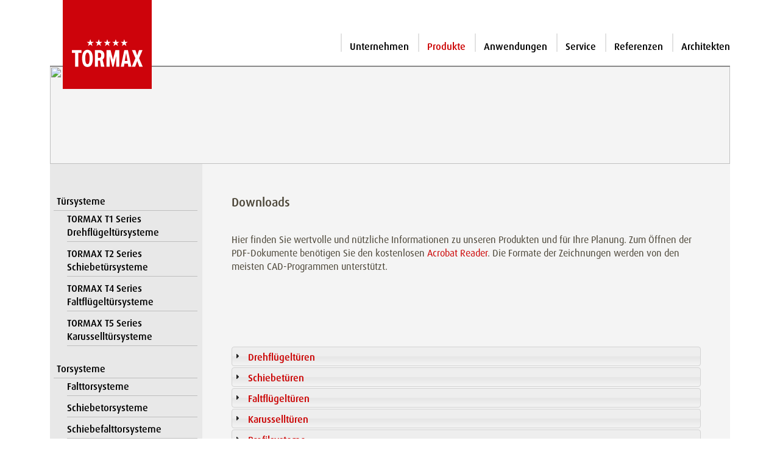

--- FILE ---
content_type: text/html; charset=UTF-8
request_url: https://www.tormax.at/de/1/produkte/downloads/tcomid_41.html
body_size: 9437
content:
<!DOCTYPE html>
<!--[if lt IE 7 ]><html class="ie ie6" lang="de"> <![endif]-->
<!--[if IE 7 ]><html class="ie ie7" lang="de"> <![endif]-->
<!--[if IE 8 ]><html class="ie ie8" lang="de"> <![endif]-->
<!--[if (gte IE 9)|!(IE)]><!--><html lang="de"> <!--<![endif]-->
<head>
<meta http-equiv="Content-Type" content="text/html; charset=utf-8" />
<meta name="Description"      content="Automatische Türsysteme. Die Leidenschaft, Türen zu bewegen. TORMAX gehört zu den weltweit führenden Anbietern automatischer Türen." />
<meta name="Keywords"         content="" />
<meta name="page-topic"       content="" />
<meta name="page-type"        content="Information" />
<meta name="audience"         content="Alle" />
<meta name="author"           content="TORMAX | A Division of LANDERT Group AG" />
<meta name="publisher"        content="TORMAX | A Division of LANDERT Group AG" />
<meta name="copyright"        content="TORMAX | A Division of LANDERT Group AG" />
<meta name="revisit-after"    content="30 days" />
<meta name="date"             content="2024-12-09T14:31:53+00:00" />
<meta name="Content-Language" content="de" />
<link rel="icon" href="https://www.tormax.com/images/favicons/favicon.ico"/>
<link rel="icon" href="https://www.tormax.com/images/favicons/favicon.svg" type="image/svg+xml">
<link rel="apple-touch-icon-precomposed" sizes="76x76" href="https://www.tormax.com/images/favicons/apple-touch-icon-76x76.png"/>
<link rel="apple-touch-icon-precomposed" sizes="120x120" href="https://www.tormax.com/images/favicons/apple-touch-icon-120x120.png"/>
<link rel="apple-touch-icon-precomposed" sizes="152x152" href="https://www.tormax.com/images/favicons/apple-touch-icon-152x152.png"/>
<link rel="apple-touch-icon-precomposed" sizes="512x512" href="https://www.tormax.com/images/favicons/apple-touch-icon-512x512.png"/>
<link rel="apple-touch-icon" href="https://www.tormax.com/images/favicons/apple-touch-icon-512x512.png"/>
<link rel="icon" type="image/png" href="https://www.tormax.com/images/favicons/favicon-16x16.png" sizes="16x16"/>
<link rel="icon" type="image/png" href="https://www.tormax.com/images/favicons/favicon-32x32.png" sizes="32x32"/>
<link rel="icon" type="image/png" href="https://www.tormax.com/images/favicons/favicon-96x96.png" sizes="96x96"/>
<link rel="icon" type="image/png" href="https://www.tormax.com/images/favicons/android-chrome-192x192.png" sizes="192x192"/>
<meta name="msapplication-square70x70logo" content="/images/favicons/tile-72x72.png"/>
<meta name="msapplication-square150x150logo" content="/images/favicons/tile-152x152.png"/>
<meta name="msapplication-square310x310logo" content="/images/favicons/tile-256x256.png"/>
<title>TORMAX | Produkte - Downloads</title>

<meta http-equiv="Content-Style-Type" content="text/css" />
<meta name="viewport" content="width=device-width, initial-scale=1, maximum-scale=1">
<link type="text/css" media="screen, projection, print" rel="stylesheet" href="/css/bootstrap/bootstrap.min.css" />
<link type="text/css" media="screen, projection, print" rel="stylesheet" href="/css/bootstrap-icons/font/bootstrap-icons.min.css" />
<link rel="stylesheet" type="text/css" href="/scripts/jquery-ui-1.13.2/jquery-ui.min.css" media="screen, projection" />
<link rel="stylesheet" type="text/css" href="/css/tormax_main.css?20260115" media="screen, projection, print" />
<link rel="stylesheet" type="text/css" href="/css/jquery.mmenu.positioning.css" media="screen, projection, print" />
<link type="text/css" media="screen, projection, print" rel="stylesheet" href="/css/layout.css" />
<script src="/scripts/jquery-3.7.0.min.js"></script>
<script src="/scripts/jquery-ui-1.13.2/jquery-ui.min.js"></script>
<script src="/scripts/jquery.mmenu.min.all.js" type="text/javascript" language="javascript"></script>
<script src="/scripts/bootstrap/bootstrap.min.js" type="text/javascript" language="javascript"></script>
<script src="/scripts/functions.js" type="text/javascript" language="javascript"></script>
<link rel="stylesheet" type="text/css" href="/css/tormax_print.css" media="print" />
<!--[if lt IE 8]>
<link rel="stylesheet" type="text/css" media="screen" href="/css/ie.css" />
<![endif]-->
<!--[if lt IE 7]>
<link rel="stylesheet" type="text/css" media="screen" href="/css/ie6.css" />
<![endif]-->
<script type="text/javascript">
  // <![CDATA[
  var country = "TORMAX Worldwide";
  // ]]>
</script>
<!-- Google tag (gtag.js) -->
<script async src="https://www.googletagmanager.com/gtag/js?id=G-PKRS2HZGTY"></script>
<script>
  window.dataLayer = window.dataLayer || [];
  function gtag(){dataLayer.push(arguments);}
  gtag('js', new Date());

  gtag('config', 'G-PKRS2HZGTY');
</script>
</head>

<body>
	<div class="container">
    <header id="header" class="d-flex">			<span id="mobiburger" class="d-lg-none"><a id="hamburger" class="" href="#navi_mobile"><span></span></a></span>
    	<figure><a href="/de?PHPSESSID=670cki6jhjjbrhp233go3ldaid" title="home" id="home_link"><img src="/images/template/tormax_logo.svg" alt="TORMAX Logo" id="logo" /></a></figure>
			<div id="header_right">
				<div id="print_slogan"></div>
				<div id="print_anschrift">TORMAX | CH-8180 Bulach-Zurich | info@tormax.com</div>
				<div id="service_navigation" class=""> &nbsp;
                    </div>
				<div id="main_navigation" class="m-0 d-none d-lg-block">
																<ul>
<li><a title="Unternehmen" href="/de/2/unternehmen.html?PHPSESSID=670cki6jhjjbrhp233go3ldaid">Unternehmen</a></li><li><a class="current" title="Produkte" href="/de/1/produkte.html?PHPSESSID=670cki6jhjjbrhp233go3ldaid">Produkte</a></li><li><a title="Anwendungen" href="/de/4/anwendungen.html?PHPSESSID=670cki6jhjjbrhp233go3ldaid">Anwendungen</a></li><li><a title="Service" href="/de/6/service.html?PHPSESSID=670cki6jhjjbrhp233go3ldaid">Service</a></li><li><a title="Referenzen" href="/de/5/referenzen.html?PHPSESSID=670cki6jhjjbrhp233go3ldaid">Referenzen</a></li><li><a title="Architekten" href="/de/7/architekten.html?PHPSESSID=670cki6jhjjbrhp233go3ldaid">Architekten</a></li></ul>									</div>
			</div>
    </header><!--Ende Header -->

    <div id="content">    	<div id="impressions">
							<img src="https://www.tormax.com/images/impressions/TX_50_Product.jpg">
						</div>
<div id="main" class="wrapper d-flex align-items-stretch">
<div id="div_navigation_links" class="pt-md-5 d-none d-lg-block">
<ul class="three columns navmenu" id="navigation_links">
<li>
<a title="Türsysteme" href="/de/1/produkte/tuersysteme/tcomid_35.html?PHPSESSID=670cki6jhjjbrhp233go3ldaid">Türsysteme</a><ul>
<li class="sub"><a title="TORMAX T1 Series<br>Drehflügeltürsysteme" href="/de/1/produkte/tuersysteme/tormax-t1-series-br-drehfluegeltuersysteme/tcomid_38.html">TORMAX T1 Series<br>Drehflügeltürsysteme</a>
<ul>
</ul>
</li>
<li class="sub"><a title="TORMAX T2 Series<br>Schiebetürsysteme" href="/de/1/produkte/tuersysteme/tormax-t2-series-br-schiebetuersysteme/tcomid_37.html">TORMAX T2 Series<br>Schiebetürsysteme</a>
<ul>
</ul>
</li>
<li><a title="TORMAX T4 Series<br>Faltflügeltürsysteme" href="/de/1/produkte/tuersysteme/tormax-t4-series-br-faltfluegeltuersysteme/tcomid_40.html">TORMAX T4 Series<br>Faltflügeltürsysteme</a>
</li>
<li><a title="TORMAX T5 Series<br>Karusselltürsysteme" href="/de/1/produkte/tuersysteme/tormax-t5-series-br-karusselltuersysteme/tcomid_39.html">TORMAX T5 Series<br>Karusselltürsysteme</a>
</li>
</ul>
</li>
<li style="display:none;">
<a title="iMotion Technologie" href="/de/1/produkte/imotion-technologie/tcomid_48.html?PHPSESSID=670cki6jhjjbrhp233go3ldaid">iMotion Technologie</a></li>
<li style="display:none;">
<a title="Sichere Automatische Türen" href="/de/1/produkte/sichere-automatische-tueren/tcomid_60.html?PHPSESSID=670cki6jhjjbrhp233go3ldaid">Sichere Automatische Türen</a></li>
<li class="current" style="padding-bottom:18px; display:none;">
<a title="Downloads" href="/de/1/produkte/downloads/tcomid_41.html?PHPSESSID=670cki6jhjjbrhp233go3ldaid">Downloads</a></li>
<li>
<a title="Torsysteme" href="/de/1/produkte/torsysteme/tcomid_89.html?PHPSESSID=670cki6jhjjbrhp233go3ldaid">Torsysteme</a><ul>
<li><a title="Falttorsysteme" href="/de/1/produkte/downloads/falttorsysteme/tcomid_90.html?PHPSESSID=670cki6jhjjbrhp233go3ldaid">Falttorsysteme</a>
</li>
<li><a title="Schiebetorsysteme" href="/de/1/produkte/downloads/schiebetorsysteme/tcomid_92.html?PHPSESSID=670cki6jhjjbrhp233go3ldaid">Schiebetorsysteme</a>
</li>
<li><a title="Schiebefalttorsysteme" href="/de/1/produkte/downloads/schiebefalttorsysteme/tcomid_91.html?PHPSESSID=670cki6jhjjbrhp233go3ldaid">Schiebefalttorsysteme</a>
</li>
<li><a title="Teleskopschiebetorsysteme" href="/de/1/produkte/downloads/teleskopschiebetorsysteme/tcomid_93.html?PHPSESSID=670cki6jhjjbrhp233go3ldaid">Teleskopschiebetorsysteme</a>
</li>
<li><a title="Rundlaufschiebetorsysteme" href="/de/1/produkte/downloads/rundlaufschiebetorsysteme/tcomid_94.html?PHPSESSID=670cki6jhjjbrhp233go3ldaid">Rundlaufschiebetorsysteme</a>
</li>
</ul>
</li>
</ul>
</div>
     <div id="main_content" class="p-4 p-md-5 pt-md-5 container" >
				<div id="main_container" class="row">
        <script type="text/javascript"><!--
	$(document).ready(function() {
		$("#accordion").accordion({
		
			navigation: true,
			collapsible: true,
			active: false,
    	heightStyle:"content"
		});
	});
	
	function ajax_get_select_options(ts_id, id_changed_select) {
	    $.ajax({
		  url:     "/ajax/get_download_dropdown.php",
		  type:    "POST", 
		  data:    "select=" + $("#" + id_changed_select).attr("id") + "&antrieb_id=" + $("#antrieb" + ts_id).val() + "&dateiformat_id=" + $("#dateiformat" + ts_id).val() + "&lang_short=d" + "&erste_sprache=2" + "&zweite_sprache=6" + "&tcom_id=41",
		  success: function(r) { update_selects(ts_id, id_changed_select, r); }
		});
	};
	
	function update_selects(ts_id, id_changed_select, r) { 
	    $("#massbild" + ts_id).html(r);
	}
	
	function choose(form) {
	    var index = form.office.selectedIndex;
	    location.href=form.office.options[index].value; 
	}
	// -->
</script>
    <div class="layout_width_38_right_p10 five columns alpha">
        <h1>Downloads</h1>
        <p><p>Hier finden Sie wertvolle und n&uuml;tzliche Informationen zu unseren Produkten und f&uuml;r Ihre Planung. Zum &Ouml;ffnen der PDF-Dokumente ben&ouml;tigen Sie den kostenlosen&nbsp;<a href="http://www.adobe.com/go/DE-H-M-A1" target="_blank">Acrobat Reader</a>. Die Formate der Zeichnungen werden von den meisten CAD-Programmen unterst&uuml;tzt.</p></p>
    </div><!-- layout_width_38 -->
    <div class="layout_width_38_left_p10 five columns alpha">
    	<h1>&nbsp;</h1>
        <p></p>
    </div><!-- layout_width_38 -->
<div class="layout_width_76 eight columns omega" style="margin-bottom:24px;">
        <div id="accordion">
        <h3><a href="#section1">Drehflügeltüren</a></h3><div><ul class="ul_none_bullet">
<li style="margin-bottom:10px;">							<form  method="office" id="medien_download_form"><input type="hidden" name="PHPSESSID" value="670cki6jhjjbrhp233go3ldaid" />
								<select name="office" size="1" onChange="choose(this.form)">
								  <option value="9999" selected="selected">Ausschreibungstext</option>
						
                      <option value="https://www.tormax.com/file_download/mama/tormax/DOC/t1323_d_ausschr_text_1301.doc">iMotion 1301 | TORMAX iMotion 1301 Drehflügeltürantrieb</option>
  
                      <option value="https://www.tormax.com/file_download/mama/tormax/DOC/t1554_d_ausschr_text_1301_fire.doc">iMotion 1301 | TORMAX iMotion 1301.FIRE Drehflügeltürantrieb</option>
  
                      <option value="https://www.tormax.com/file_download/mama/tormax/DOC/t1561_d_ausschr_text_1301_s.doc">iMotion 1301 | TORMAX iMotion 1301.S Drehflügeltürantrieb</option>
  
                      <option value="https://www.tormax.com/file_download/mama/tormax/DOC/t1554_d_ausschr_text_1301_fire.doc">iMotion 1301.FIRE | TORMAX iMotion 1301.FIRE Drehflügeltürantrieb</option>
  
                      <option value="https://www.tormax.com/file_download/mama/tormax/DOC/t1224_d_ausschr_text_1401.doc">iMotion 1401 | TORMAX iMotion 1401 Drehflügeltürantrieb</option>
  
                      <option value="https://www.tormax.com/file_download/mama/tormax/DOC/t1555_d_ausschr_text_1401_fire.doc">iMotion 1401 | TORMAX iMotion 1401.FIRE Drehflügeltürantrieb</option>
  
                      <option value="https://www.tormax.com/file_download/mama/tormax/DOC/t1555_d_ausschr_text_1401_fire.doc">iMotion 1401.FIRE | TORMAX iMotion 1401.FIRE Drehflügeltürantrieb</option>
  
                      <option value="https://www.tormax.com/file_download/mama/tormax/DOC/t1754_d_ausschreibungstext_1102.docx">TORMAX 1102 | TORMAX 1102 Drehflügeltürantrieb</option>
  
                      <option value="https://www.tormax.com/file_download/mama/tormax/DOC/t1755_d_ausschreibungstext_1201.docx">TORMAX 1201 | TORMAX 1201 Drehflügeltürantrieb</option>
  							</select>
							<noscript><input type="submit" name="senden" value="&gt;"  class="button" /></noscript>
							<input type="hidden" name="local_head" value="1" />
						</form>
                        											</li><li style="margin-bottom:10px;">							<form  method="office" id="medien_download_form"><input type="hidden" name="PHPSESSID" value="670cki6jhjjbrhp233go3ldaid" />
								<select name="office" size="1" onChange="choose(this.form)">
								  <option value="9999" selected="selected">Betriebsanleitung</option>
						
                      <option value="https://www.tormax.com/file_download/mama/tormax/PDF/t1305_de_betriebsanleitung_1301_1302s_1302ki_1401.pdf">iMotion 1301 | TORMAX iMotion 1301, 1301.S, 1302.KI und 1401 Drehflügeltürantriebe</option>
  
                      <option value="https://www.tormax.com/file_download/mama/tormax/PDF/t1540_d_betriebsanleitung_1301_1401_fire.pdf">iMotion 1301 | TORMAX iMotion 1301.FIRE und 1401.FIRE Drehflügeltürantriebe</option>
  
                      <option value="https://www.tormax.com/file_download/mama/tormax/PDF/t1540_d_betriebsanleitung_1301_1401_fire.pdf">iMotion 1301.FIRE | TORMAX iMotion 1301.FIRE und 1401.FIRE Drehflügeltürantriebe</option>
  
                      <option value="https://www.tormax.com/file_download/mama/tormax/PDF/t1305_de_betriebsanleitung_1301_1302s_1302ki_1401.pdf">iMotion 1302.KI | TORMAX iMotion 1301, 1301.S, 1302.KI und 1401 Drehflügeltürantriebe</option>
  
                      <option value="https://www.tormax.com/file_download/mama/tormax/PDF/t1305_de_betriebsanleitung_1301_1302s_1302ki_1401.pdf">iMotion 1401 | TORMAX iMotion 1301, 1301.S, 1302.KI und 1401 Drehflügeltürantriebe</option>
  
                      <option value="https://www.tormax.com/file_download/mama/tormax/PDF/t1540_d_betriebsanleitung_1301_1401_fire.pdf">iMotion 1401 | TORMAX iMotion 1301.FIRE und 1401.FIRE Drehflügeltürantriebe</option>
  
                      <option value="https://www.tormax.com/file_download/mama/tormax/PDF/t1540_d_betriebsanleitung_1301_1401_fire.pdf">iMotion 1401.FIRE | TORMAX iMotion 1301.FIRE und 1401.FIRE Drehflügeltürantriebe</option>
  
                      <option value="https://www.tormax.com/file_download/mama/tormax/PDF/t1661_d_betriebsanleitung_1102_1201.pdf">TORMAX 1102 | TORMAX 1102 und 1201 Drehflügeltürantriebe</option>
  
                      <option value="https://www.tormax.com/file_download/mama/tormax/PDF/t1661_d_betriebsanleitung_1102_1201.pdf">TORMAX 1201 | TORMAX 1102 und 1201 Drehflügeltürantriebe</option>
  							</select>
							<noscript><input type="submit" name="senden" value="&gt;"  class="button" /></noscript>
							<input type="hidden" name="local_head" value="1" />
						</form>
                        											</li><li style="margin-bottom:10px;">							<form  method="office" id="medien_download_form"><input type="hidden" name="PHPSESSID" value="670cki6jhjjbrhp233go3ldaid" />
								<select name="office" size="1" onChange="choose(this.form)">
								  <option value="9999" selected="selected">Broschüre</option>
						
                      <option value="https://www.tormax.com/file_download/mama/tormax/PDF/wt-351_de_brochure_ip65_ip68_low.pdf">TORMAX IP65 und IP68 Systemlösungen</option>
  
                      <option value="https://www.tormax.com/file_download/mama/tormax/PDF/wt-333_de_image_brochure_tormax.pdf">TORMAX "the passion to drive doors"</option>
  
                      <option value="https://www.tormax.com/file_download/mama/tormax/PDF/wt-341_de_broschuere_t1_swing_door_system_LOW.pdf">TORMAX T1 Series Drehflügeltürsysteme</option>
  							</select>
							<noscript><input type="submit" name="senden" value="&gt;"  class="button" /></noscript>
							<input type="hidden" name="local_head" value="1" />
						</form>
                        											</li><li style="margin-bottom:10px;">							<form  method="office" id="medien_download_form"><input type="hidden" name="PHPSESSID" value="670cki6jhjjbrhp233go3ldaid" />
								<select name="office" size="1" onChange="choose(this.form)">
								  <option value="9999" selected="selected">Ergänzung zur Betriebsanleitung</option>
						
                      <option value="https://www.tormax.com/file_download/mama/tormax/PDF/t1823_d_ergaenzung_betrieb_lzr_flatscan_sw.pdf">iMotion 1301 | T-1305, T-1661, T-1737</option>
  
                      <option value="https://www.tormax.com/file_download/mama/tormax/PDF/t1823_d_ergaenzung_betrieb_lzr_flatscan_sw.pdf">iMotion 1302.KI | T-1305, T-1661, T-1737</option>
  
                      <option value="https://www.tormax.com/file_download/mama/tormax/PDF/t1823_d_ergaenzung_betrieb_lzr_flatscan_sw.pdf">iMotion 1401 | T-1305, T-1661, T-1737</option>
  
                      <option value="https://www.tormax.com/file_download/mama/tormax/PDF/t1823_d_ergaenzung_betrieb_lzr_flatscan_sw.pdf">TORMAX 1102 | T-1305, T-1661, T-1737</option>
  
                      <option value="https://www.tormax.com/file_download/mama/tormax/PDF/t1823_d_ergaenzung_betrieb_lzr_flatscan_sw.pdf">TORMAX 1201 | T-1305, T-1661, T-1737</option>
  							</select>
							<noscript><input type="submit" name="senden" value="&gt;"  class="button" /></noscript>
							<input type="hidden" name="local_head" value="1" />
						</form>
                        											</li><li style="margin-bottom:10px;">							<form  method="office" id="medien_download_form"><input type="hidden" name="PHPSESSID" value="670cki6jhjjbrhp233go3ldaid" />
								<select name="office" size="1" onChange="choose(this.form)">
								  <option value="9999" selected="selected">Flyer</option>
						
                      <option value="https://www.tormax.com/file_download/mama/tormax/PDF/wt264_d_flyer_brandschutz.pdf">iMotion 1301 | Brandschutztüren</option>
  
                      <option value="https://www.tormax.com/file_download/mama/tormax/PDF/wt_276_d_flyer_im1302_ki.pdf">iMotion 1302.KI | iMotion 1302.KI</option>
  
                      <option value="https://www.tormax.com/file_download/mama/tormax/PDF/wt264_d_flyer_brandschutz.pdf">iMotion 1401 | Brandschutztüren</option>
  
                      <option value="https://www.tormax.com/file_download/mama/tormax/PDF/wt291_de_flyer_1401.pdf">iMotion 1401 | iMotion 1401</option>
  
                      <option value="https://www.tormax.com/file_download/mama/tormax/PDF/wt290_de_flyer_1102_1201.pdf">TORMAX 1102 | TORMAX 1102/1201</option>
  
                      <option value="https://www.tormax.com/file_download/mama/tormax/PDF/wt290_de_flyer_1102_1201.pdf">TORMAX 1201 | TORMAX 1102/1201</option>
  							</select>
							<noscript><input type="submit" name="senden" value="&gt;"  class="button" /></noscript>
							<input type="hidden" name="local_head" value="1" />
						</form>
                        											</li><li style="margin-bottom:10px;">							<form  method="office" id="medien_download_form"><input type="hidden" name="PHPSESSID" value="670cki6jhjjbrhp233go3ldaid" />
								<select name="office" size="1" onChange="choose(this.form)">
								  <option value="9999" selected="selected">Konformitätserklärung</option>
						
                      <option value="https://www.tormax.com/file_download/mama/tormax/PDF/t1309_d_konformitaet_ce_1301_1302.ki_1401_251022.pdf">iMotion 1301 | CE - TORMAX iMotion 1301, 1301.S, 1302.KI und 1401 Drehflügeltürantriebe</option>
  
                      <option value="https://www.tormax.com/file_download/mama/tormax/PDF/t1551_d_konformitaet_1301_1401_fire_251022.pdf">iMotion 1301 | CE - TORMAX iMotion 1301.FIRE und 1401.FIRE Drehflügeltürantriebe</option>
  
                      <option value="https://www.tormax.com/file_download/mama/tormax/PDF/t1551_d_konformitaet_1301_1401_fire_251022.pdf">iMotion 1301.FIRE | CE - TORMAX iMotion 1301.FIRE und 1401.FIRE Drehflügeltürantriebe</option>
  
                      <option value="https://www.tormax.com/file_download/mama/tormax/PDF/t1309_d_konformitaet_ce_1301_1302.ki_1401_251022.pdf">iMotion 1302 | CE - TORMAX iMotion 1301, 1301.S, 1302.KI und 1401 Drehflügeltürantriebe</option>
  
                      <option value="https://www.tormax.com/file_download/mama/tormax/PDF/t1309_d_konformitaet_ce_1301_1302.ki_1401_251022.pdf">iMotion 1302.KI | CE - TORMAX iMotion 1301, 1301.S, 1302.KI und 1401 Drehflügeltürantriebe</option>
  
                      <option value="https://www.tormax.com/file_download/mama/tormax/PDF/t1684_d_ce_konformitaet_1302ki_1118.pdf">iMotion 1302.KI | CE - TORMAX iMotion 1302.KI Drehflügeltürantrieb</option>
  
                      <option value="https://www.tormax.com/file_download/mama/tormax/PDF/t1309_d_konformitaet_ce_1301_1302.ki_1401_251022.pdf">iMotion 1401 | CE - TORMAX iMotion 1301, 1301.S, 1302.KI und 1401 Drehflügeltürantriebe</option>
  
                      <option value="https://www.tormax.com/file_download/mama/tormax/PDF/t1551_d_konformitaet_1301_1401_fire_251022.pdf">iMotion 1401 | CE - TORMAX iMotion 1301.FIRE und 1401.FIRE Drehflügeltürantriebe</option>
  
                      <option value="https://www.tormax.com/file_download/mama/tormax/PDF/t1551_d_konformitaet_1301_1401_fire_251022.pdf">iMotion 1401.FIRE | CE - TORMAX iMotion 1301.FIRE und 1401.FIRE Drehflügeltürantriebe</option>
  
                      <option value="https://www.tormax.com/file_download/mama/tormax/PDF/t1766_d_ce_konformitaet_1102_1201_251022.pdf">TORMAX 1102 | CE - TORMAX 1102 und 1201 Drehflügeltürantriebe</option>
  
                      <option value="https://www.tormax.com/file_download/mama/tormax/PDF/t1766_d_ce_konformitaet_1102_1201_251022.pdf">TORMAX 1201 | CE - TORMAX 1102 und 1201 Drehflügeltürantriebe</option>
  							</select>
							<noscript><input type="submit" name="senden" value="&gt;"  class="button" /></noscript>
							<input type="hidden" name="local_head" value="1" />
						</form>
                        											</li><li style="margin-bottom:10px;">							<form  method="office" id="medien_download_form"><input type="hidden" name="PHPSESSID" value="670cki6jhjjbrhp233go3ldaid" />
								<select name="office" size="1" onChange="choose(this.form)">
								  <option value="9999" selected="selected">Planungsunterlage</option>
						
                      <option value="https://www.tormax.com/file_download/mama/tormax/PDF/t_1420_d_barrierefreies_bauen.pdf">Barrierefreies Bauen</option>
  
                      <option value="https://www.tormax.com/file_download/mama/tormax/PDF/t_1521_d_hindernisfreies_bauen.pdf">Hindernisfreies Bauen (Edition Schweiz)</option>
  
                      <option value="https://www.tormax.com/file_download/mama/tormax/PDF/t_1522_d_barrierefreies_bauen.pdf">Hindernisfreies Bauen (Edition Österreich)</option>
  
                      <option value="https://www.tormax.com/file_download/mama/tormax/PDF/t_1772_EN16005_Planungsunterlage.pdf">EN 16005</option>
  							</select>
							<noscript><input type="submit" name="senden" value="&gt;"  class="button" /></noscript>
							<input type="hidden" name="local_head" value="1" />
						</form>
                        											</li><li style="margin-bottom:10px;">							<form  method="office" id="medien_download_form"><input type="hidden" name="PHPSESSID" value="670cki6jhjjbrhp233go3ldaid" />
								<select name="office" size="1" onChange="choose(this.form)">
								  <option value="9999" selected="selected">Produktinformation</option>
						
                      <option value="https://www.tormax.com/file_download/mama/tormax/PDF/t_1284_iM1301_d.pdf">iMotion 1301 | TORMAX iMotion 1301 Drehflügeltürantrieb</option>
  
                      <option value="https://www.tormax.com/file_download/mama/tormax/PDF/t_1284_iM1301_d.pdf">iMotion 1301.FIRE | TORMAX iMotion 1301 Drehflügeltürantrieb</option>
  
                      <option value="https://www.tormax.com/file_download/mama/tormax/PDF/t_1780_d_im1302_ki.pdf">iMotion 1302.KI | TORMAX iMotion 1302.KI Drehflügeltürantrieb</option>
  
                      <option value="https://www.tormax.com/file_download/mama/tormax/PDF/t_1287_d_im1401.pdf">iMotion 1401 | TORMAX iMotion 1401 Drehflügeltürantrieb</option>
  
                      <option value="https://www.tormax.com/file_download/mama/tormax/PDF/t_1287_d_im1401.pdf">iMotion 1401.FIRE | TORMAX iMotion 1401 Drehflügeltürantrieb</option>
  
                      <option value="https://www.tormax.com/file_download/mama/tormax/PDF/T-1666_de_T1102.pdf">TORMAX 1102 | TORMAX 1102 Drehflügeltürantrieb</option>
  
                      <option value="https://www.tormax.com/file_download/mama/tormax/PDF/T-1667_de_T1201.pdf">TORMAX 1201 | TORMAX 1201 Drehflügeltürantrieb</option>
  							</select>
							<noscript><input type="submit" name="senden" value="&gt;"  class="button" /></noscript>
							<input type="hidden" name="local_head" value="1" />
						</form>
                        											</li><li style="margin-bottom:10px;">							<form  method="office" id="medien_download_form"><input type="hidden" name="PHPSESSID" value="670cki6jhjjbrhp233go3ldaid" />
								<select name="office" size="1" onChange="choose(this.form)">
								  <option value="9999" selected="selected">Risikobewertung</option>
						
                      <option value="https://www.tormax.com/file_download/mama/tormax/DOC/t1186_d_risikobewertung_swing_doors_270819.docx">Risikobewertung</option>
  							</select>
							<noscript><input type="submit" name="senden" value="&gt;"  class="button" /></noscript>
							<input type="hidden" name="local_head" value="1" />
						</form>
                        											</li><li style="margin-bottom:10px;">							<form  method="office" id="medien_download_form"><input type="hidden" name="PHPSESSID" value="670cki6jhjjbrhp233go3ldaid" />
								<select name="office" size="1" onChange="choose(this.form)">
								  <option value="9999" selected="selected">Zertifikat</option>
						
                      <option value="https://www.tormax.com/file_download/mama/tormax/PDF/t1759_d_zertifikat_ibs_imotion_1301fire.pdf">iMotion 1301.FIRE | IBS Brandschutz - TORMAX iMotion 1301 Drehflügeltürantrieb</option>
  
                      <option value="https://www.tormax.com/file_download/mama/tormax/PDF/t1892_d_zertifikat_1301.fire_mpa_nrw_02_00395_01.pdf">iMotion 1301.FIRE | MPA-NRW Übereinstimmungszertifikat für TORMAX iMotion 1301.FIRE</option>
  
                      <option value="https://www.tormax.com/file_download/mama/tormax/PDF/t2055_d_zertifikat_1201_1301_S_FIRE_IP68.pdf">iMotion 1301.FIRE | Eurofins, IP 68 mit DFT-Gehäuse - TORMAX 1201 und iMotion 1301 Drehflügeltürantriebe</option>
  
                      <option value="https://www.tormax.com/file_download/mama/tormax/PDF/t1570_d_zertifikat_dibt_z_6.510_2569_1301_1401_fire.pdf">iMotion 1401 | DiBt Z-6.510-2569 - TORMAX iMotion 1301.FIRE und 1401.FIRE Drehflügeltürantriebe</option>
  
                      <option value="https://www.tormax.com/file_download/mama/tormax/PDF/t1760_d_zertifikat_ibs_imotion_1401fire.pdf">iMotion 1401 | IBS Brandschutz - TORMAX iMotion 1401 Drehflügeltürantrieb</option>
  
                      <option value="https://www.tormax.com/file_download/mama/tormax/PDF/t1894_d_zertifikat_1401.fire_nrw_02_00395_02.pdf">iMotion 1401 | MPA-NRW Übereinstimmungszertifikat für TORMAX iMotion 1401.FIRE</option>
  
                      <option value="https://www.tormax.com/file_download/mama/tormax/PDF/t2032_d_zertifikat_tuev_1301_1302ki_1401.pdf">iMotion 1401 | TÜV - TORMAX iMotion 1301, 1302.KI und 1401 Drehflügeltürantriebe</option>
  
                      <option value="https://www.tormax.com/file_download/mama/tormax/PDF/t2047_d_zertifikat_1401_IP55_65_68.pdf">iMotion 1401 | Eurofins, IP55 / 65 / 68 - TORMAX iMotion 1401 Drehflügeltürantrieb</option>
  
                      <option value="https://www.tormax.com/file_download/mama/tormax/PDF/t2065_d_zertifikat_dibt_z_6.500_2572_1301_1401_fire.pdf">iMotion 1401 | DIBt Z-6.500-2572 - TORMAX iMotion 1301.FIRE und 1401.FIRE Drehflügeltürantriebe</option>
  
                      <option value="https://www.tormax.com/file_download/mama/tormax/PDF/t2085_d_vds_uebereinstimmungszertifikat.pdf">iMotion 1401 | VDS Übereinstimmungszertifikat - TORMAX iMotion 1301.FIRE und 1401.FIRE Drehflügeltürantriebe</option>
  
                      <option value="https://www.tormax.com/file_download/mama/tormax/PDF/we076_de_sqs_iso9001_landert_0924.pdf">iMotion 1401 | SQS ISO 9001:2015 LANDERT Group AG</option>
  
                      <option value="https://www.tormax.com/file_download/mama/tormax/PDF/t2054_d_zertifikat_tuev_1102_1201_211222.pdf">TORMAX 1201 | EN 16005 / TÜV - TORMAX 1102 und 1201 Drehflügeltürantriebe</option>
  							</select>
							<noscript><input type="submit" name="senden" value="&gt;"  class="button" /></noscript>
							<input type="hidden" name="local_head" value="1" />
						</form>
                        											</li></ul></div><h3><a href="#section2">Schiebetüren</a></h3><div><ul class="ul_none_bullet">
<li style="margin-bottom:10px;">							<form  method="office" id="medien_download_form"><input type="hidden" name="PHPSESSID" value="670cki6jhjjbrhp233go3ldaid" />
								<select name="office" size="1" onChange="choose(this.form)">
								  <option value="9999" selected="selected">Ausschreibungstext</option>
						
                      <option value="https://www.tormax.com/file_download/mama/tormax/DOC/t1742_d_ausschr_text_2202a-r.doc">iMotion 2202.A | TORMAX iMotion 2202.A-R Schiebetürantrieb</option>
  
                      <option value="https://www.tormax.com/file_download/mama/tormax/DOC/t1743_d_ausschr_text_2202a.doc">iMotion 2202.A | TORMAX iMotion 2202.A Schiebetürantrieb</option>
  
                      <option value="https://www.tormax.com/file_download/mama/tormax/DOC/t1742_d_ausschr_text_2202a-r.doc">iMotion 2202.A-R | TORMAX iMotion 2202.A-R Schiebetürantrieb</option>
  
                      <option value="https://www.tormax.com/file_download/mama/tormax/DOC/t1219_d_ausschreibungstext_2301.doc">iMotion 2301 | TORMAX iMotion 2301 Schiebetürantrieb</option>
  
                      <option value="https://www.tormax.com/file_download/mama/tormax/DOC/t1716_d_ausschreibungstext_imotion_2302.doc">iMotion 2302 | TORMAX iMotion 2302 Schiebetürantrieb</option>
  
                      <option value="https://www.tormax.com/file_download/mama/tormax/DOC/t1744_d_ausschreibungstext_imotion_2302r.doc">iMotion 2302 | TORMAX iMotion 2302.R Schiebetürantrieb</option>
  
                      <option value="https://www.tormax.com/file_download/mama/tormax/DOC/t1744_d_ausschreibungstext_imotion_2302r.doc">iMotion 2302.R | TORMAX iMotion 2302.R Schiebetürantrieb</option>
  
                      <option value="https://www.tormax.com/file_download/mama/tormax/DOC/t1324_d_ausschreibungstext_2401.doc">iMotion 2401 | TORMAX iMotion 2401 Schiebetürantrieb</option>
  
                      <option value="https://www.tormax.com/file_download/mama/tormax/DOC/t1681_d_ausschreibungstext_2101.doc">TORMAX 2101 | TORMAX 2101 Schiebetürantrieb</option>
  
                      <option value="https://www.tormax.com/file_download/mama/tormax/DOC/t1217_d_ausschreibungstext_wd2201.doc">TORMAX 2201 | TORMAX 2201 Schiebetürantrieb</option>
  
                      <option value="https://www.tormax.com/file_download/mama/tormax/DOC/t2095_d_ausschreibungstext_TORMAX_2203.docx">TORMAX 2203 | TORMAX 2203 Schiebetürantrieb</option>
  
                      <option value="https://www.tormax.com/file_download/mama/tormax/DOC/t1834_de_ausschreibungstext_tormax_t2_opac_hermetic.doc">TORMAX 2353.HERM | TORMAX 2353.HERM und 2453.HERM Schiebetürsysteme</option>
  
                      <option value="https://www.tormax.com/file_download/mama/tormax/DOC/t1834_de_ausschreibungstext_tormax_t2_opac_hermetic.doc">TORMAX 2453.HERM | TORMAX 2353.HERM und 2453.HERM Schiebetürsysteme</option>
  
                      <option value="https://www.tormax.com/file_download/mama/tormax/DOC/t1869_d_ausschreibungstext_secure_therm.doc">TORMAX LR 32THERM RC2 MPVF | TORMAX Secure+Therm Schiebetürsystem</option>
  
                      <option value="https://www.tormax.com/file_download/mama/tormax/DOC/t1870_d_ausschreibungstext_secure_therm_frw.doc">TORMAX LR 32THERM RC2 MPVF | TORMAX Secure+Therm FRW Schiebetürsystem</option>
  							</select>
							<noscript><input type="submit" name="senden" value="&gt;"  class="button" /></noscript>
							<input type="hidden" name="local_head" value="1" />
						</form>
                        											</li><li style="margin-bottom:10px;">							<form  method="office" id="medien_download_form"><input type="hidden" name="PHPSESSID" value="670cki6jhjjbrhp233go3ldaid" />
								<select name="office" size="1" onChange="choose(this.form)">
								  <option value="9999" selected="selected">Betriebsanleitung</option>
						
                      <option value="https://www.tormax.com/file_download/mama/tormax/PDF/t1321_d_betriebsanleitung_2202_2301_2302_2401.pdf">iMotion 2202.A | TORMAX iMotion 2202, 2301, 2302 und 2401 Schiebetürantriebe</option>
  
                      <option value="https://www.tormax.com/file_download/mama/tormax/PDF/t1366_d_Betrieb_2202_2301_2302_2401_frw.pdf">iMotion 2202.A | TORMAX 2202, 2301, 2302 und 2401 FRW, R (2-Motoren) Schiebetürantriebe</option>
  
                      <option value="https://www.tormax.com/file_download/mama/tormax/PDF/t1366_d_Betrieb_2202_2301_2302_2401_frw.pdf">iMotion 2202.A-R | TORMAX 2202, 2301, 2302 und 2401 FRW, R (2-Motoren) Schiebetürantriebe</option>
  
                      <option value="https://www.tormax.com/file_download/mama/tormax/PDF/t1321_d_betriebsanleitung_2202_2301_2302_2401.pdf">iMotion 2301 | TORMAX iMotion 2202, 2301, 2302 und 2401 Schiebetürantriebe</option>
  
                      <option value="https://www.tormax.com/file_download/mama/tormax/PDF/t1321_d_betriebsanleitung_2202_2301_2302_2401.pdf">iMotion 2302 | TORMAX iMotion 2202, 2301, 2302 und 2401 Schiebetürantriebe</option>
  
                      <option value="https://www.tormax.com/file_download/mama/tormax/PDF/t1366_d_Betrieb_2202_2301_2302_2401_frw.pdf">iMotion 2302 | TORMAX 2202, 2301, 2302 und 2401 FRW, R (2-Motoren) Schiebetürantriebe</option>
  
                      <option value="https://www.tormax.com/file_download/mama/tormax/PDF/t1366_d_Betrieb_2202_2301_2302_2401_frw.pdf">iMotion 2302.R | TORMAX 2202, 2301, 2302 und 2401 FRW, R (2-Motoren) Schiebetürantriebe</option>
  
                      <option value="https://www.tormax.com/file_download/mama/tormax/PDF/t1321_d_betriebsanleitung_2202_2301_2302_2401.pdf">iMotion 2401 | TORMAX iMotion 2202, 2301, 2302 und 2401 Schiebetürantriebe</option>
  
                      <option value="https://www.tormax.com/file_download/mama/tormax/PDF/t1366_d_Betrieb_2202_2301_2302_2401_frw.pdf">iMotion 2401 | TORMAX 2202, 2301, 2302 und 2401 FRW, R (2-Motoren) Schiebetürantriebe</option>
  
                      <option value="https://www.tormax.com/file_download/mama/tormax/PDF/t1366_d_Betrieb_2202_2301_2302_2401_frw.pdf">iMotion 2401.FRW | TORMAX 2202, 2301, 2302 und 2401 FRW, R (2-Motoren) Schiebetürantriebe</option>
  
                      <option value="https://www.tormax.com/file_download/mama/tormax/PDF/t1672_d_betriebsanleitung_2101.pdf">TORMAX 2101 | TORMAX 2101 Schiebetürantrieb</option>
  
                      <option value="https://www.tormax.com/file_download/mama/tormax/PDF/t1165_d_betriebsanleitung_2201.pdf">TORMAX 2201 | TORMAX 2201 Schiebetürantrieb</option>
  
                      <option value="https://www.tormax.com/file_download/mama/tormax/PDF/t1929_de_betriebsanleitung_tormax_2203.pdf">TORMAX 2203 | TORMAX 2203 Schiebetürantrieb</option>
  
                      <option value="https://www.tormax.com/file_download/mama/tormax/PDF/-1821_de_V0425_Betriebanleitung__2353_2453_opac_hermetic.pdf">TORMAX 2353.HERM | TORMAX 2352.HERM und 2453.HERM Schiebetürsysteme</option>
  
                      <option value="https://www.tormax.com/file_download/mama/tormax/PDF/-1821_de_V0425_Betriebanleitung__2353_2453_opac_hermetic.pdf">TORMAX 2453.HERM | TORMAX 2352.HERM und 2453.HERM Schiebetürsysteme</option>
  
                      <option value="https://www.tormax.com/file_download/mama/tormax/PDF/t1321_d_betriebsanleitung_2202_2301_2302_2401.pdf">TORMAX LR 32THERM RC2 MPVF | TORMAX iMotion 2202, 2301, 2302 und 2401 Schiebetürantriebe</option>
  
                      <option value="https://www.tormax.com/file_download/mama/tormax/PDF/t1366_d_Betrieb_2202_2301_2302_2401_frw.pdf">TORMAX LR 32THERM RC2 MPVF | TORMAX 2202, 2301, 2302 und 2401 FRW, R (2-Motoren) Schiebetürantriebe</option>
  							</select>
							<noscript><input type="submit" name="senden" value="&gt;"  class="button" /></noscript>
							<input type="hidden" name="local_head" value="1" />
						</form>
                        											</li><li style="margin-bottom:10px;">							<form  method="office" id="medien_download_form"><input type="hidden" name="PHPSESSID" value="670cki6jhjjbrhp233go3ldaid" />
								<select name="office" size="1" onChange="choose(this.form)">
								  <option value="9999" selected="selected">Broschüre</option>
						
                      <option value="https://www.tormax.com/file_download/mama/tormax/PDF/wt-333_de_image_brochure_tormax.pdf">TORMAX "the passion to drive doors"</option>
  
                      <option value="https://www.tormax.com/file_download/mama/tormax/PDF/wt-342_de_broschuere_t2_sliding_door_system_low.pdf">TORMAX T2 Series Schiebetürsysteme</option>
  
                      <option value="https://www.tormax.com/file_download/mama/tormax/PDF/wt-348_de_t2_opac_hermetic_low.pdf">TORMAX T2 opac hermetic Schiebetürsystem</option>
  
                      <option value="https://www.tormax.com/file_download/mama/tormax/PDF/wt-351_de_brochure_ip65_ip68_low.pdf">TORMAX IP65 und IP68 Systemlösungen</option>
  							</select>
							<noscript><input type="submit" name="senden" value="&gt;"  class="button" /></noscript>
							<input type="hidden" name="local_head" value="1" />
						</form>
                        											</li><li style="margin-bottom:10px;">							<form  method="office" id="medien_download_form"><input type="hidden" name="PHPSESSID" value="670cki6jhjjbrhp233go3ldaid" />
								<select name="office" size="1" onChange="choose(this.form)">
								  <option value="9999" selected="selected">Ergänzung zur Betriebsanleitung</option>
						
                      <option value="https://www.tormax.com/file_download/mama/tormax/PDF/t1844_d_ergaenzung_betriebsanleitung_mpvf.pdf">iMotion 2302 | Mehrpunktverriegelung MPVF</option>
  
                      <option value="https://www.tormax.com/file_download/mama/tormax/PDF/t1844_d_ergaenzung_betriebsanleitung_mpvf.pdf">iMotion 2302.R | Mehrpunktverriegelung MPVF</option>
  
                      <option value="https://www.tormax.com/file_download/mama/tormax/PDF/T-1865_de_V0525_Ergaenzung_Betriebsanl_Schleuse_2353_2453.pdf">TORMAX 2353.HERM | Luftschleuse</option>
  
                      <option value="https://www.tormax.com/file_download/mama/tormax/PDF/T-1865_de_V0525_Ergaenzung_Betriebsanl_Schleuse_2353_2453.pdf">TORMAX 2453.HERM | Luftschleuse</option>
  
                      <option value="https://www.tormax.com/file_download/mama/tormax/PDF/t1844_d_ergaenzung_betriebsanleitung_mpvf.pdf">TORMAX LR 32THERM RC2 MPVF | Mehrpunktverriegelung MPVF</option>
  							</select>
							<noscript><input type="submit" name="senden" value="&gt;"  class="button" /></noscript>
							<input type="hidden" name="local_head" value="1" />
						</form>
                        											</li><li style="margin-bottom:10px;">							<form  method="office" id="medien_download_form"><input type="hidden" name="PHPSESSID" value="670cki6jhjjbrhp233go3ldaid" />
								<select name="office" size="1" onChange="choose(this.form)">
								  <option value="9999" selected="selected">Flyer</option>
						
                      <option value="https://www.tormax.com/file_download/mama/tormax/PDF/wt-263_flyer_IP65_d.pdf">iMotion 2301 | IP65</option>
  
                      <option value="https://www.tormax.com/file_download/mama/tormax/PDF/wt_267_d_flyer_lr_32therm.pdf">iMotion 2301 | LR 32THERM</option>
  
                      <option value="https://www.tormax.com/file_download/mama/tormax/PDF/WT-268_d_flyer_marine_network.pdf">iMotion 2301 | IP65 Marine Network</option>
  
                      <option value="https://www.tormax.com/file_download/mama/tormax/PDF/wt-263_flyer_IP65_d.pdf">iMotion 2301.IP65 | IP65</option>
  
                      <option value="https://www.tormax.com/file_download/mama/tormax/PDF/WT-268_d_flyer_marine_network.pdf">iMotion 2301.IP65 | IP65 Marine Network</option>
  
                      <option value="https://www.tormax.com/file_download/mama/tormax/PDF/wt_267_d_flyer_lr_32therm.pdf">iMotion 2302 | LR 32THERM</option>
  
                      <option value="https://www.tormax.com/file_download/mama/tormax/PDF/wt293_de_flyer_secure_therm.pdf">iMotion 2302 | Secure+Therm</option>
  
                      <option value="https://www.tormax.com/file_download/mama/tormax/PDF/wt293_de_flyer_secure_therm.pdf">iMotion 2302.R | Secure+Therm</option>
  
                      <option value="https://www.tormax.com/file_download/mama/tormax/PDF/wt-263_flyer_IP65_d.pdf">iMotion 2401 | IP65</option>
  
                      <option value="https://www.tormax.com/file_download/mama/tormax/PDF/wt_267_d_flyer_lr_32therm.pdf">iMotion 2401 | LR 32THERM</option>
  
                      <option value="https://www.tormax.com/file_download/mama/tormax/PDF/WT-268_d_flyer_marine_network.pdf">iMotion 2401 | IP65 Marine Network</option>
  
                      <option value="https://www.tormax.com/file_download/mama/tormax/PDF/wt-263_flyer_IP65_d.pdf">iMotion 2401.IP65 | IP65</option>
  
                      <option value="https://www.tormax.com/file_download/mama/tormax/PDF/WT-268_d_flyer_marine_network.pdf">iMotion 2401.IP65 | IP65 Marine Network</option>
  
                      <option value="https://www.tormax.com/file_download/mama/tormax/PDF/wt_267_d_flyer_lr_32therm.pdf">TORMAX 2101 | LR 32THERM</option>
  
                      <option value="https://www.tormax.com/file_download/mama/tormax/PDF/wt_267_d_flyer_lr_32therm.pdf">TORMAX 2201 | LR 32THERM</option>
  
                      <option value="https://www.tormax.com/file_download/mama/tormax/PDF/wt293_de_flyer_secure_therm.pdf">TORMAX LR 32THERM RC2 MPVF | Secure+Therm</option>
  							</select>
							<noscript><input type="submit" name="senden" value="&gt;"  class="button" /></noscript>
							<input type="hidden" name="local_head" value="1" />
						</form>
                        											</li><li style="margin-bottom:10px;">							<form  method="office" id="medien_download_form"><input type="hidden" name="PHPSESSID" value="670cki6jhjjbrhp233go3ldaid" />
								<select name="office" size="1" onChange="choose(this.form)">
								  <option value="9999" selected="selected">Konformitätserklärung</option>
						
                      <option value="https://www.tormax.com/file_download/mama/tormax/PDF/t1731_d_ce_konformitaet_2202a_2302_251022.pdf">iMotion 2202.A | CE - TORMAX iMotion 2202.A und 2302 Schiebetürantriebe</option>
  
                      <option value="https://www.tormax.com/file_download/mama/tormax/PDF/t1964_d_konformitaet_2101_2202a_ip68_251022.pdf">iMotion 2202.A | CE - TORMAX 2101.IP68 und iMotion 2202.A-IP68 Schiebetürantriebe</option>
  
                      <option value="https://www.tormax.com/file_download/mama/tormax/PDF/t1731_d_ce_konformitaet_2202a_2302_251022.pdf">iMotion 2202.A-R | CE - TORMAX iMotion 2202.A und 2302 Schiebetürantriebe</option>
  
                      <option value="https://www.tormax.com/file_download/mama/tormax/PDF/t1310_d_ce_konformitaet_2301_2401_251022.pdf">iMotion 2301 | CE - TORMAX iMotion 2301, 2301.IP68, 2401, 2401.FRW und 2401.IP68 Schiebetürantriebe</option>
  
                      <option value="https://www.tormax.com/file_download/mama/tormax/PDF/t1731_d_ce_konformitaet_2202a_2302_251022.pdf">iMotion 2302 | CE - TORMAX iMotion 2202.A und 2302 Schiebetürantriebe</option>
  
                      <option value="https://www.tormax.com/file_download/mama/tormax/PDF/t1731_d_ce_konformitaet_2202a_2302_251022.pdf">iMotion 2302.R | CE - TORMAX iMotion 2202.A und 2302 Schiebetürantriebe</option>
  
                      <option value="https://www.tormax.com/file_download/mama/tormax/PDF/t1310_d_ce_konformitaet_2301_2401_251022.pdf">iMotion 2401 | CE - TORMAX iMotion 2301, 2301.IP68, 2401, 2401.FRW und 2401.IP68 Schiebetürantriebe</option>
  
                      <option value="https://www.tormax.com/file_download/mama/tormax/PDF/t1310_d_ce_konformitaet_2301_2401_251022.pdf">iMotion 2401.FRW | CE - TORMAX iMotion 2301, 2301.IP68, 2401, 2401.FRW und 2401.IP68 Schiebetürantriebe</option>
  
                      <option value="https://www.tormax.com/file_download/mama/tormax/PDF/t1310_d_ce_konformitaet_2301_2401_251022.pdf">iMotion 2401.IP65 | CE - TORMAX iMotion 2301, 2301.IP68, 2401, 2401.FRW und 2401.IP68 Schiebetürantriebe</option>
  
                      <option value="https://www.tormax.com/file_download/mama/tormax/PDF/t1662_d_ce_konformitaet_2101_251022.pdf">TORMAX 2101 | CE - TORMAX 2101 Schiebetürantrieb</option>
  
                      <option value="https://www.tormax.com/file_download/mama/tormax/PDF/t1964_d_konformitaet_2101_2202a_ip68_251022.pdf">TORMAX 2101 | CE - TORMAX 2101.IP68 und iMotion 2202.A-IP68 Schiebetürantriebe</option>
  
                      <option value="https://www.tormax.com/file_download/mama/tormax/PDF/t1364_d_konformitaet_2201_251022.pdf">TORMAX 2201 | CE - TORMAX 2201 Schiebetürantrieb</option>
  
                      <option value="https://www.tormax.com/file_download/mama/tormax/PDF/t1945_d_ce_konformitaet_2203_2303_2403_251022.pdf">TORMAX 2203 | CE - TORMAX 2203, 2303 und 2403 Schiebetürantriebe</option>
  
                      <option value="https://www.tormax.com/file_download/mama/tormax/PDF/t1731_d_ce_konformitaet_2202a_2302_251022.pdf">TORMAX LR 32THERM RC2 MPVF | CE - TORMAX iMotion 2202.A und 2302 Schiebetürantriebe</option>
  							</select>
							<noscript><input type="submit" name="senden" value="&gt;"  class="button" /></noscript>
							<input type="hidden" name="local_head" value="1" />
						</form>
                        											</li><li style="margin-bottom:10px;">							<form  method="office" id="medien_download_form"><input type="hidden" name="PHPSESSID" value="670cki6jhjjbrhp233go3ldaid" />
								<select name="office" size="1" onChange="choose(this.form)">
								  <option value="9999" selected="selected">Planungsunterlage</option>
						
                      <option value="https://www.tormax.com/file_download/mama/tormax/PDF/t_1420_d_barrierefreies_bauen.pdf">Barrierefreies Bauen</option>
  
                      <option value="https://www.tormax.com/file_download/mama/tormax/PDF/t_1521_d_hindernisfreies_bauen.pdf">Hindernisfreies Bauen (Edition Schweiz)</option>
  
                      <option value="https://www.tormax.com/file_download/mama/tormax/PDF/t_1522_d_barrierefreies_bauen.pdf">Hindernisfreies Bauen (Edition Österreich)</option>
  
                      <option value="https://www.tormax.com/file_download/mama/tormax/PDF/t_1772_EN16005_Planungsunterlage.pdf">EN 16005</option>
  							</select>
							<noscript><input type="submit" name="senden" value="&gt;"  class="button" /></noscript>
							<input type="hidden" name="local_head" value="1" />
						</form>
                        											</li><li style="margin-bottom:10px;">							<form  method="office" id="medien_download_form"><input type="hidden" name="PHPSESSID" value="670cki6jhjjbrhp233go3ldaid" />
								<select name="office" size="1" onChange="choose(this.form)">
								  <option value="9999" selected="selected">Produktinformation</option>
						
                      <option value="https://www.tormax.com/file_download/mama/tormax/PDF/t_1183_d_escape_door.pdf">ESCAPE System | Escape Door 2001.BO</option>
  
                      <option value="https://www.tormax.com/file_download/mama/tormax/PDF/t_1495_d_iM2202_A.pdf">iMotion 2202.A | TORMAX iMotion 2202.A Schiebetürantrieb</option>
  
                      <option value="https://www.tormax.com/file_download/mama/tormax/PDF/t_1495_d_iM2202_A.pdf">iMotion 2202.A-R | TORMAX iMotion 2202.A Schiebetürantrieb</option>
  
                      <option value="https://www.tormax.com/file_download/mama/tormax/PDF/t_1183_d_escape_door.pdf">iMotion 2301 | Escape Door 2001.BO</option>
  
                      <option value="https://www.tormax.com/file_download/mama/tormax/PDF/t_1283_d_im2301.pdf">iMotion 2301 | TORMAX iMotion 2301 Schiebetürantrieb</option>
  
                      <option value="https://www.tormax.com/file_download/mama/tormax/PDF/t_1283_d_im2301.pdf">iMotion 2301.IP65 | TORMAX iMotion 2301 Schiebetürantrieb</option>
  
                      <option value="https://www.tormax.com/file_download/mama/tormax/PDF/t_1669_d_im2302.pdf">iMotion 2302 | TORMAX iMotion 2302 Schiebetürantrieb</option>
  
                      <option value="https://www.tormax.com/file_download/mama/tormax/PDF/t_1669_d_im2302.pdf">iMotion 2302.R | TORMAX iMotion 2302 Schiebetürantrieb</option>
  
                      <option value="https://www.tormax.com/file_download/mama/tormax/PDF/t_1320_d_im2401.pdf">iMotion 2401 | TORMAX iMotion 2401 Schiebetürantrieb</option>
  
                      <option value="https://www.tormax.com/file_download/mama/tormax/PDF/t_1320_d_im2401.pdf">iMotion 2401.FRW | TORMAX iMotion 2401 Schiebetürantrieb</option>
  
                      <option value="https://www.tormax.com/file_download/mama/tormax/PDF/t_1320_d_im2401.pdf">iMotion 2401.IP65 | TORMAX iMotion 2401 Schiebetürantrieb</option>
  
                      <option value="https://www.tormax.com/file_download/mama/tormax/PDF/t_1174_d_security_door.pdf">Security Door | Security Door</option>
  
                      <option value="https://www.tormax.com/file_download/mama/tormax/PDF/t_1668_d_t2101.pdf">TORMAX 2101 | TORMAX 2101 Schiebetürantrieb</option>
  
                      <option value="https://www.tormax.com/file_download/mama/tormax/PDF/t_1164_d_t2201.pdf">TORMAX 2201 | TORMAX 2201 Schiebetürantrieb</option>
  
                      <option value="https://www.tormax.com/file_download/mama/tormax/PDF/t_2094_de_produktinfo_2203.pdf">TORMAX 2203 | TORMAX 2203 Schiebetürantrieb</option>
  							</select>
							<noscript><input type="submit" name="senden" value="&gt;"  class="button" /></noscript>
							<input type="hidden" name="local_head" value="1" />
						</form>
                        											</li><li style="margin-bottom:10px;">							<form  method="office" id="medien_download_form"><input type="hidden" name="PHPSESSID" value="670cki6jhjjbrhp233go3ldaid" />
								<select name="office" size="1" onChange="choose(this.form)">
								  <option value="9999" selected="selected">Risikobewertung</option>
						
                      <option value="https://www.tormax.com/file_download/mama/tormax/DOC/T1178_d_risikobewertung_sliding_doors_250422.docx">Risikobewertung</option>
  							</select>
							<noscript><input type="submit" name="senden" value="&gt;"  class="button" /></noscript>
							<input type="hidden" name="local_head" value="1" />
						</form>
                        											</li><li style="margin-bottom:10px;">							<form  method="office" id="medien_download_form"><input type="hidden" name="PHPSESSID" value="670cki6jhjjbrhp233go3ldaid" />
								<select name="office" size="1" onChange="choose(this.form)">
								  <option value="9999" selected="selected">Zertifikat</option>
						
                      <option value="https://www.tormax.com/file_download/mama/tormax/PDF/t1643_d_stadt_wien_2401.pdf">iMotion 2401 | Stadt Wien - TORMAX iMotion 2401 in Verbindung mit Schnelllauf-Schiebetor</option>
  
                      <option value="https://www.tormax.com/file_download/mama/tormax/PDF/t2048_d_zertifikat_2101_2202A_2301_2401_IP68.pdf">iMotion 2401 | Eurofins, IP68 - TORMAX 2101, iMotion 2202.A, 2301 und 2401 Schiebetürantriebe</option>
  
                      <option value="https://www.tormax.com/file_download/mama/tormax/PDF/t2115_de_zertifikat_riegeleinheit_ip68.pdf">iMotion 2401 | Eurofins - Riegeleinheit IP68</option>
  
                      <option value="https://www.tormax.com/file_download/mama/tormax/PDF/t2137_en_certificate_tuev_tormax_t2_mcu32_frw1.pdf">iMotion 2401 | TÜV - TORMAX T2 systems and drives - TORMAX iMotion 2202.A-R, 2302.R, 2302.R-HB, 2401.FRW</option>
  
                      <option value="https://www.tormax.com/file_download/mama/tormax/PDF/we076_de_sqs_iso9001_landert_0924.pdf">iMotion 2401 | SQS ISO 9001:2015 LANDERT Group AG</option>
  
                      <option value="https://www.tormax.com/file_download/mama/tormax/PDF/t1485_d_einbaudeklaration_frw.pdf">iMotion 2401.FRW | Einbaudeklaration FRW Österreich - TORMAX iMotion 2202.A, 2302, 2301 und 2401 Schiebetürantriebe</option>
  
                      <option value="https://www.tormax.com/file_download/mama/tormax/PDF/t2138_en_certificate_tuev_tormax_t2_mcu321.pdf">iMotion 2401.IP65 | TÜV - TORMAX T2 systems und drives - TORMAX iMotion 2202.A, 2202.A-IP68, 2302, 2301, 2301.IP68, 2401</option>
  
                      <option value="https://www.tormax.com/file_download/mama/tormax/PDF/t1563_d_zertifikat_tuev_2201_022014.pdf">TORMAX 2201 | TÜV - TORMAX 2201 Schiebetürantrieb</option>
  
                      <option value="https://www.tormax.com/file_download/mama/tormax/PDF/t2135_en_certificate_tuev_tormax_t2_2101_22031.pdf">TORMAX 2203.HB-UL | TÜV - TORMAX T2 systems und drives - TORMAX 2101, 2101.IP68, 2203, 2203.HB, 2203.UL, 2203.HB-UL</option>
  
                      <option value="https://www.tormax.com/file_download/mama/tormax/PDF/t2136_en_certificate_ul325_tormax_t2_2101_22032.pdf">TORMAX 2203.HB-UL | TÜV (UL) - TORMAX T2 systems und drives - TORMAX 2101, 2101.IP68, 2203, 2203.HB, 2203.UL, 2203.HB-UL</option>
  
                      <option value="https://www.tormax.com/file_download/mama/tormax/PDF/t1863_d_zertifikat_pfb_2353herm_2453herm_dichtverhalten.pdf">TORMAX 2453.HERM | PfB Dichtverhalten - TORMAX T2 opac hermetic (TORMAX 2353.HERM und 2453.HERM)</option>
  
                      <option value="https://www.tormax.com/file_download/mama/tormax/PDF/t1961_d_zertifikat_tuev_2353herm_2453herm.pdf">TORMAX 2453.HERM | TÜV - TORMAX T2 opac hermetic Schiebetürsystem &#40;TORMAX 2353.HERM und 2453.HERM&#41;</option>
  
                      <option value="https://www.tormax.com/file_download/mama/tormax/PDF/t1987_d_zertifikat_pfb_luftschalldaemmung_2353herm_2453herm.pdf">TORMAX 2453.HERM | PfB Luftschalldämmung - TORMAX T2 opac hermetic Schiebetürsystem</option>
  
                      <option value="https://www.tormax.com/file_download/mama/tormax/PDF/t1889_d_zertifikat_pfb_lr_32therm_rc2_mpvf.pdf">TORMAX LR 32THERM RC2 MPVF | Prüfzeugnis PfB RC2 - TORMAX T2 contour secure Schiebetürsystem</option>
  							</select>
							<noscript><input type="submit" name="senden" value="&gt;"  class="button" /></noscript>
							<input type="hidden" name="local_head" value="1" />
						</form>
                        											</li></ul></div><h3><a href="#section3">Faltflügeltüren</a></h3><div><ul class="ul_none_bullet">
<li style="margin-bottom:10px;">							<form  method="office" id="medien_download_form"><input type="hidden" name="PHPSESSID" value="670cki6jhjjbrhp233go3ldaid" />
								<select name="office" size="1" onChange="choose(this.form)">
								  <option value="9999" selected="selected">Ausschreibungstext</option>
						
                      <option value="https://www.tormax.com/file_download/mama/tormax/DOC/t1984_ausschreibungstext_tormax_imotion_4251_d.doc">TORMAX 4251 | TORMAX T4 contour Faltflügeltürsystem 4251</option>
  							</select>
							<noscript><input type="submit" name="senden" value="&gt;"  class="button" /></noscript>
							<input type="hidden" name="local_head" value="1" />
						</form>
                        											</li><li style="margin-bottom:10px;">							<form  method="office" id="medien_download_form"><input type="hidden" name="PHPSESSID" value="670cki6jhjjbrhp233go3ldaid" />
								<select name="office" size="1" onChange="choose(this.form)">
								  <option value="9999" selected="selected">Betriebsanleitung</option>
						
                      <option value="https://www.tormax.com/file_download/mama/tormax/PDF/t1900_d_betriebsanleitung_4251.pdf">TORMAX 4251 | TORMAX iMotion 4251 Faltflügeltürsystem</option>
  
                      <option value="https://www.tormax.com/file_download/mama/tormax/PDF/t1905_d_betrieb_4251r.pdf">TORMAX 4251 | TORMAX iMotion 4251.R Faltflügeltürsystem</option>
  							</select>
							<noscript><input type="submit" name="senden" value="&gt;"  class="button" /></noscript>
							<input type="hidden" name="local_head" value="1" />
						</form>
                        											</li><li style="margin-bottom:10px;">							<form  method="office" id="medien_download_form"><input type="hidden" name="PHPSESSID" value="670cki6jhjjbrhp233go3ldaid" />
								<select name="office" size="1" onChange="choose(this.form)">
								  <option value="9999" selected="selected">Broschüre</option>
						
                      <option value="https://www.tormax.com/file_download/mama/tormax/PDF/wt-333_de_image_brochure_tormax.pdf">TORMAX "the passion to drive doors"</option>
  
                      <option value="https://www.tormax.com/file_download/mama/tormax/PDF/wt-344_de_broschuere_t4_folding_door_system_LOW.pdf">TORMAX T4 Series Faltflügeltürsysteme</option>
  							</select>
							<noscript><input type="submit" name="senden" value="&gt;"  class="button" /></noscript>
							<input type="hidden" name="local_head" value="1" />
						</form>
                        											</li><li style="margin-bottom:10px;">							<form  method="office" id="medien_download_form"><input type="hidden" name="PHPSESSID" value="670cki6jhjjbrhp233go3ldaid" />
								<select name="office" size="1" onChange="choose(this.form)">
								  <option value="9999" selected="selected">Konformitätserklärung</option>
						
                      <option value="https://www.tormax.com/file_download/mama/tormax/PDF/t1944_d_ce_konformitaet_4201_251022.pdf">TORMAX 4251 | CE - TORMAX iMotion 4201 und 4201.R Faltflügeltürantriebe</option>
  							</select>
							<noscript><input type="submit" name="senden" value="&gt;"  class="button" /></noscript>
							<input type="hidden" name="local_head" value="1" />
						</form>
                        											</li><li style="margin-bottom:10px;">							<form  method="office" id="medien_download_form"><input type="hidden" name="PHPSESSID" value="670cki6jhjjbrhp233go3ldaid" />
								<select name="office" size="1" onChange="choose(this.form)">
								  <option value="9999" selected="selected">Zertifikat</option>
						
                      <option value="https://www.tormax.com/file_download/mama/tormax/PDF/t2052_d_zertifikat_tuev_EN16005_4251_4251r_4201_4201r.pdf">TORMAX 4251 | EN 16005 / TÜV - TORMAX iMotion 4251, 4251.R, 4201, 4201.R</option>
  
                      <option value="https://www.tormax.com/file_download/mama/tormax/PDF/t2155_d_zertifikat_tuev_UL325_4251_4251r_4201_4201r.pdf">TORMAX 4251 | UL 325 / TÜV - TORMAX iMotion 4251, 4251.R, 4201, 4201.R</option>
  
                      <option value="https://www.tormax.com/file_download/mama/tormax/PDF/we076_de_sqs_iso9001_landert_0924.pdf">TORMAX 4251 | SQS ISO 9001:2015 LANDERT Group AG</option>
  							</select>
							<noscript><input type="submit" name="senden" value="&gt;"  class="button" /></noscript>
							<input type="hidden" name="local_head" value="1" />
						</form>
                        											</li></ul></div><h3><a href="#section4">Karusselltüren</a></h3><div><ul class="ul_none_bullet">
<li style="margin-bottom:10px;">							<form  method="office" id="medien_download_form"><input type="hidden" name="PHPSESSID" value="670cki6jhjjbrhp233go3ldaid" />
								<select name="office" size="1" onChange="choose(this.form)">
								  <option value="9999" selected="selected">Ausschreibungstext</option>
						
                      <option value="https://www.tormax.com/file_download/mama/tormax/DOC/t1227_turn_system_5151.cl_d.doc">TORMAX 50-5251.CL | 5151.CL</option>
  
                      <option value="https://www.tormax.com/file_download/mama/tormax/DOC/t1228_turn_system_5151.cl_bo_d.doc">TORMAX 50-5251.CL | 5151.CL Break-out</option>
  
                      <option value="https://www.tormax.com/file_download/mama/tormax/DOC/t1230_turn_system_5251.cl_bo_d.doc">TORMAX 50-5251.CL | 5251.CL Break-out</option>
  
                      <option value="https://www.tormax.com/file_download/mama/tormax/DOC/t2001_d_ausschreibungstext_tormax_5251_fg.doc">TORMAX 50-5251.FG | 5251.FG</option>
  
                      <option value="https://www.tormax.com/file_download/mama/tormax/DOC/t1227_turn_system_5151.cl_d.doc">TORMAX 5151.CL | 5151.CL</option>
  
                      <option value="https://www.tormax.com/file_download/mama/tormax/DOC/t1228_turn_system_5151.cl_bo_d.doc">TORMAX 5151.CL | 5151.CL Break-out</option>
  
                      <option value="https://www.tormax.com/file_download/mama/tormax/DOC/t1230_turn_system_5251.cl_bo_d.doc">TORMAX 5251.CL | 5251.CL Break-out</option>
  
                      <option value="https://www.tormax.com/file_download/mama/tormax/DOC/t2001_d_ausschreibungstext_tormax_5251_fg.doc">TORMAX 5251.FG | 5251.FG</option>
  							</select>
							<noscript><input type="submit" name="senden" value="&gt;"  class="button" /></noscript>
							<input type="hidden" name="local_head" value="1" />
						</form>
                        											</li><li style="margin-bottom:10px;">							<form  method="office" id="medien_download_form"><input type="hidden" name="PHPSESSID" value="670cki6jhjjbrhp233go3ldaid" />
								<select name="office" size="1" onChange="choose(this.form)">
								  <option value="9999" selected="selected">Betriebsanleitung</option>
						
                      <option value="https://www.tormax.com/file_download/mama/tormax/PDF/t1587_de_betriebsanleitung_5202_5301.pdf">iMotion 5202 | TORMAX iMotion 5202 und 5301 Karusselltürantriebe</option>
  
                      <option value="https://www.tormax.com/file_download/mama/tormax/PDF/t1587_de_betriebsanleitung_5202_5301.pdf">iMotion 5301 | TORMAX iMotion 5202 und 5301 Karusselltürantriebe</option>
  
                      <option value="https://www.tormax.com/file_download/mama/tormax/PDF/t1019_d_revolve_betrieb.pdf">TORMAX 5201 | 5201/TRP</option>
  
                      <option value="https://www.tormax.com/file_download/mama/tormax/PDF/t1019_d_revolve_betrieb.pdf">TORMAX TRP | 5201/TRP</option>
  							</select>
							<noscript><input type="submit" name="senden" value="&gt;"  class="button" /></noscript>
							<input type="hidden" name="local_head" value="1" />
						</form>
                        											</li><li style="margin-bottom:10px;">							<form  method="office" id="medien_download_form"><input type="hidden" name="PHPSESSID" value="670cki6jhjjbrhp233go3ldaid" />
								<select name="office" size="1" onChange="choose(this.form)">
								  <option value="9999" selected="selected">Broschüre</option>
						
                      <option value="https://www.tormax.com/file_download/mama/tormax/PDF/wt-333_de_image_brochure_tormax.pdf">TORMAX "the passion to drive doors"</option>
  
                      <option value="https://www.tormax.com/file_download/mama/tormax/PDF/wt-345_de_broschuere_t5_revolving_door_system_low.pdf">TORMAX T5 Series Karusselltürsysteme</option>
  							</select>
							<noscript><input type="submit" name="senden" value="&gt;"  class="button" /></noscript>
							<input type="hidden" name="local_head" value="1" />
						</form>
                        											</li><li style="margin-bottom:10px;">							<form  method="office" id="medien_download_form"><input type="hidden" name="PHPSESSID" value="670cki6jhjjbrhp233go3ldaid" />
								<select name="office" size="1" onChange="choose(this.form)">
								  <option value="9999" selected="selected">Einbauerklärung</option>
						
                      <option value="https://www.tormax.com/file_download/mama/tormax/PDF/t1847_def_einbauerkl_imotion_5202_5301_1118.pdf">iMotion 5202</option>
  
                      <option value="https://www.tormax.com/file_download/mama/tormax/PDF/t1847_def_einbauerkl_imotion_5202_5301_1118.pdf">iMotion 5301</option>
  
                      <option value="https://www.tormax.com/file_download/mama/tormax/PDF/t1373_d_einbauerkl_revolve.pdf">TORMAX 5201</option>
  
                      <option value="https://www.tormax.com/file_download/mama/tormax/PDF/t1373_d_einbauerkl_revolve.pdf">TORMAX TRP</option>
  							</select>
							<noscript><input type="submit" name="senden" value="&gt;"  class="button" /></noscript>
							<input type="hidden" name="local_head" value="1" />
						</form>
                        											</li><li style="margin-bottom:10px;">							<form  method="office" id="medien_download_form"><input type="hidden" name="PHPSESSID" value="670cki6jhjjbrhp233go3ldaid" />
								<select name="office" size="1" onChange="choose(this.form)">
								  <option value="9999" selected="selected">Flyer</option>
						
                      <option value="https://www.tormax.com/file_download/mama/tormax/PDF/wt292_de_flyer_rvd.pdf">TORMAX 5201 | Full Glass Revolving Door</option>
  							</select>
							<noscript><input type="submit" name="senden" value="&gt;"  class="button" /></noscript>
							<input type="hidden" name="local_head" value="1" />
						</form>
                        											</li><li style="margin-bottom:10px;">							<form  method="office" id="medien_download_form"><input type="hidden" name="PHPSESSID" value="670cki6jhjjbrhp233go3ldaid" />
								<select name="office" size="1" onChange="choose(this.form)">
								  <option value="9999" selected="selected">Konformitätserklärung</option>
						
                      <option value="https://www.tormax.com/file_download/mama/tormax/PDF/t1840_d_konformitaet_5202_5301_251022.pdf">iMotion 5202 | CE - TORMAX iMotion 5202 und 5301 Karusselltürantriebe</option>
  
                      <option value="https://www.tormax.com/file_download/mama/tormax/PDF/t1840_d_konformitaet_5202_5301_251022.pdf">iMotion 5301 | CE - TORMAX iMotion 5202 und 5301 Karusselltürantriebe</option>
  
                      <option value="https://www.tormax.com/file_download/mama/tormax/PDF/t1332_d_konformitaet_revolve.pdf">TORMAX 5201 | CE - 5201/TRP</option>
  
                      <option value="https://www.tormax.com/file_download/mama/tormax/PDF/t1332_d_konformitaet_revolve.pdf">TORMAX TRP | CE - 5201/TRP</option>
  							</select>
							<noscript><input type="submit" name="senden" value="&gt;"  class="button" /></noscript>
							<input type="hidden" name="local_head" value="1" />
						</form>
                        											</li><li style="margin-bottom:10px;">							<form  method="office" id="medien_download_form"><input type="hidden" name="PHPSESSID" value="670cki6jhjjbrhp233go3ldaid" />
								<select name="office" size="1" onChange="choose(this.form)">
								  <option value="9999" selected="selected">Planungsunterlage</option>
						
                      <option value="https://www.tormax.com/file_download/mama/tormax/PDF/t_1420_d_barrierefreies_bauen.pdf">Barrierefreies Bauen</option>
  
                      <option value="https://www.tormax.com/file_download/mama/tormax/PDF/t_1521_d_hindernisfreies_bauen.pdf">Hindernisfreies Bauen (Edition Schweiz)</option>
  
                      <option value="https://www.tormax.com/file_download/mama/tormax/PDF/t_1522_d_barrierefreies_bauen.pdf">Hindernisfreies Bauen (Edition Österreich)</option>
  							</select>
							<noscript><input type="submit" name="senden" value="&gt;"  class="button" /></noscript>
							<input type="hidden" name="local_head" value="1" />
						</form>
                        											</li><li style="margin-bottom:10px;">							<form  method="office" id="medien_download_form"><input type="hidden" name="PHPSESSID" value="670cki6jhjjbrhp233go3ldaid" />
								<select name="office" size="1" onChange="choose(this.form)">
								  <option value="9999" selected="selected">Produktinformation</option>
						
                      <option value="https://www.tormax.com/file_download/mama/tormax/PDF/T_1170_d_TORMAX_5201.pdf">TORMAX 5201 | TORMAX 5201 Karusselltürantrieb</option>
  
                      <option value="https://www.tormax.com/file_download/mama/tormax/PDF/T_1018_d_TORMAX_TRP.pdf">TORMAX TRP | TORMAX TRP Karusselltürantrieb</option>
  							</select>
							<noscript><input type="submit" name="senden" value="&gt;"  class="button" /></noscript>
							<input type="hidden" name="local_head" value="1" />
						</form>
                        											</li><li style="margin-bottom:10px;">							<form  method="office" id="medien_download_form"><input type="hidden" name="PHPSESSID" value="670cki6jhjjbrhp233go3ldaid" />
								<select name="office" size="1" onChange="choose(this.form)">
								  <option value="9999" selected="selected">Risikobewertung</option>
						
                      <option value="https://www.tormax.com/file_download/mama/tormax/DOC/t1297_d_risikobewertung_revolving_doors_270819.docx">Risikobewertung</option>
  							</select>
							<noscript><input type="submit" name="senden" value="&gt;"  class="button" /></noscript>
							<input type="hidden" name="local_head" value="1" />
						</form>
                        											</li><li style="margin-bottom:10px;">							<form  method="office" id="medien_download_form"><input type="hidden" name="PHPSESSID" value="670cki6jhjjbrhp233go3ldaid" />
								<select name="office" size="1" onChange="choose(this.form)">
								  <option value="9999" selected="selected">Zertifikat</option>
						
                      <option value="https://www.tormax.com/file_download/mama/tormax/PDF/we076_de_sqs_iso9001_landert_0924.pdf">iMotion 5202 | SQS ISO 9001:2015 LANDERT Group AG</option>
  
                      <option value="https://www.tormax.com/file_download/mama/tormax/PDF/t1569_d_tuev_turn_system.pdf">TORMAX TRP | TÜV - TORMAX 5201 und TRP Karusselltürantriebe</option>
  							</select>
							<noscript><input type="submit" name="senden" value="&gt;"  class="button" /></noscript>
							<input type="hidden" name="local_head" value="1" />
						</form>
                        											</li></ul></div><h3><a href="#section5">Profilsysteme</a></h3><div><ul class="ul_none_bullet">
<li style="margin-bottom:10px;">							<form  method="office" id="medien_download_form"><input type="hidden" name="PHPSESSID" value="670cki6jhjjbrhp233go3ldaid" />
								<select name="office" size="1" onChange="choose(this.form)">
								  <option value="9999" selected="selected">Ausschreibungstext</option>
						
                      <option value="https://www.tormax.com/file_download/mama/tormax/DOC/T-2132_de_V11_25_Ausschreibungstext_T2_contour_escape.docx">LR 22B.BO / PBO / RBO | TORMAX LR22B.BO/PBO/RBO</option>
  							</select>
							<noscript><input type="submit" name="senden" value="&gt;"  class="button" /></noscript>
							<input type="hidden" name="local_head" value="1" />
						</form>
                        											</li><li style="margin-bottom:10px;">							<form  method="office" id="medien_download_form"><input type="hidden" name="PHPSESSID" value="670cki6jhjjbrhp233go3ldaid" />
								<select name="office" size="1" onChange="choose(this.form)">
								  <option value="9999" selected="selected">Betriebsanleitung</option>
						
                      <option value="https://www.tormax.com/file_download/mama/tormax/PDF/T-2154_de_V11_25_Betriebsanleitung.pdf">LR 22B.BO / PBO / RBO | TORMAX T2 contour escape. Automatische Schiebetürsysteme mit Break-out</option>
  							</select>
							<noscript><input type="submit" name="senden" value="&gt;"  class="button" /></noscript>
							<input type="hidden" name="local_head" value="1" />
						</form>
                        											</li><li style="margin-bottom:10px;">							<form  method="office" id="medien_download_form"><input type="hidden" name="PHPSESSID" value="670cki6jhjjbrhp233go3ldaid" />
								<select name="office" size="1" onChange="choose(this.form)">
								  <option value="9999" selected="selected">Flyer</option>
						
                      <option value="https://www.tormax.com/file_download/mama/tormax/PDF/wt_357_de_leaflet_tormax_t2_contour_escape.pdf">LR 22B.BO / PBO / RBO | T2 contour escape</option>
  
                      <option value="https://www.tormax.com/file_download/mama/tormax/PDF/wt_267_d_flyer_lr_32therm.pdf">LR 32THERM | LR 32THERM</option>
  							</select>
							<noscript><input type="submit" name="senden" value="&gt;"  class="button" /></noscript>
							<input type="hidden" name="local_head" value="1" />
						</form>
                        											</li><li style="margin-bottom:10px;">							<form  method="office" id="medien_download_form"><input type="hidden" name="PHPSESSID" value="670cki6jhjjbrhp233go3ldaid" />
								<select name="office" size="1" onChange="choose(this.form)">
								  <option value="9999" selected="selected">Produktinformation</option>
						
                      <option value="https://www.tormax.com/file_download/mama/tormax/PDF/t_1060_d_lr12.pdf">LR 12 | TORMAX LR 12 Leichtrahmenprofil</option>
  
                      <option value="https://www.tormax.com/file_download/mama/tormax/PDF/t-1061_de_lr22b.pdf">LR 22B | TORMAX LR 22B Leichtrahmenprofil</option>
  
                      <option value="https://www.tormax.com/file_download/mama/tormax/PDF/t_1511_de_lr_32therm.pdf">LR 32THERM | TORMAX LR 32THERM Leichtrahmenprofil</option>
  							</select>
							<noscript><input type="submit" name="senden" value="&gt;"  class="button" /></noscript>
							<input type="hidden" name="local_head" value="1" />
						</form>
                        											</li></ul></div><h3><a href="#section6">Sensorik</a></h3><div><ul class="ul_none_bullet">
<li style="margin-bottom:10px;">							<form  method="office" id="medien_download_form"><input type="hidden" name="PHPSESSID" value="670cki6jhjjbrhp233go3ldaid" />
								<select name="office" size="1" onChange="choose(this.form)">
								  <option value="9999" selected="selected">Betriebsanleitung</option>
						
                      <option value="https://www.tormax.com/file_download/mama/tormax/PDF/T-2169_de_V12_25_Betriebsanleitung_AerWave.pdf">AerWave | AerWave</option>
  
                      <option value="https://www.tormax.com/file_download/mama/tormax/PDF/T-2172_de_V12_25_Betriebsanleitung_ClearWave.pdf">Clearwave | ClearWave</option>
  
                      <option value="https://www.tormax.com/file_download/mama/tormax/PDF/T-2168_de_V12_25_Betriebsanleitung_Magic_Switch_Chroma.pdf">Magic Switch | Magic Switch Chroma</option>
  
                      <option value="https://www.tormax.com/file_download/mama/tormax/PDF/T-2060_de_V10_25_Betriebsanleitung_TORMAX_7502.pdf">TORMAX 7502 | TORMAX 7502 Kombinationsmelder</option>
  
                      <option value="https://www.tormax.com/file_download/mama/tormax/PDF/T-2171_xx_V12_25_Instructions_for_use_WT400.pdf">WT-400 | WT-400 Sender</option>
  							</select>
							<noscript><input type="submit" name="senden" value="&gt;"  class="button" /></noscript>
							<input type="hidden" name="local_head" value="1" />
						</form>
                        											</li><li style="margin-bottom:10px;">							<form  method="office" id="medien_download_form"><input type="hidden" name="PHPSESSID" value="670cki6jhjjbrhp233go3ldaid" />
								<select name="office" size="1" onChange="choose(this.form)">
								  <option value="9999" selected="selected">Broschüre</option>
						
                      <option value="https://www.tormax.com/file_download/mama/tormax/PDF/wt-281_d_broschuere_tormax_7501.pdf">TORMAX 7501 Kombinationsmelder</option>
  							</select>
							<noscript><input type="submit" name="senden" value="&gt;"  class="button" /></noscript>
							<input type="hidden" name="local_head" value="1" />
						</form>
                        											</li><li style="margin-bottom:10px;">							<form  method="office" id="medien_download_form"><input type="hidden" name="PHPSESSID" value="670cki6jhjjbrhp233go3ldaid" />
								<select name="office" size="1" onChange="choose(this.form)">
								  <option value="9999" selected="selected">Ergänzung zur Betriebsanleitung</option>
						
                      <option value="https://www.tormax.com/file_download/mama/tormax/PDF/t1823_d_ergaenzung_betrieb_lzr_flatscan_sw.pdf">LZR-Flatscan SW | T-1305, T-1661, T-1737</option>
  							</select>
							<noscript><input type="submit" name="senden" value="&gt;"  class="button" /></noscript>
							<input type="hidden" name="local_head" value="1" />
						</form>
                        											</li><li style="margin-bottom:10px;">							<form  method="office" id="medien_download_form"><input type="hidden" name="PHPSESSID" value="670cki6jhjjbrhp233go3ldaid" />
								<select name="office" size="1" onChange="choose(this.form)">
								  <option value="9999" selected="selected">Konformitätserklärung</option>
						
                      <option value="https://www.tormax.com/file_download/mama/tormax/PDF/t1784_d_ce_konformitaet_7402_2017.pdf">Standard Safety 7402 | CE - Standard Safety 7402 Knopf-Lichtschranke</option>
  
                      <option value="https://www.tormax.com/file_download/mama/tormax/PDF/T-1785_de_V10_25_Konformitaetserklaerung_TX_7501.pdf">TORMAX 7501 | CE - TORMAX 7501 Kombinationsmelder</option>
  
                      <option value="https://www.tormax.com/file_download/mama/tormax/PDF/T-2165_de_V10_25_Konformitaetserklaerung_TX_7502.pdf">TORMAX 7502 | CE - TORMAX 7502 Kombinationsmelder</option>
  							</select>
							<noscript><input type="submit" name="senden" value="&gt;"  class="button" /></noscript>
							<input type="hidden" name="local_head" value="1" />
						</form>
                        											</li><li style="margin-bottom:10px;">							<form  method="office" id="medien_download_form"><input type="hidden" name="PHPSESSID" value="670cki6jhjjbrhp233go3ldaid" />
								<select name="office" size="1" onChange="choose(this.form)">
								  <option value="9999" selected="selected">Produktinformation</option>
						
                      <option value="https://www.tormax.com/file_download/mama/tormax/PDF/t-2324_de_produktinfo_tormax_7501.pdf">TORMAX 7501 | TORMAX 7501 Kombinationsmelder</option>
  
                      <option value="https://www.tormax.com/file_download/mama/tormax/PDF/t-2325_de_produktinfo_tormax_7502.pdf">TORMAX 7502 | TORMAX 7502 Kominationsmelder</option>
  							</select>
							<noscript><input type="submit" name="senden" value="&gt;"  class="button" /></noscript>
							<input type="hidden" name="local_head" value="1" />
						</form>
                        											</li></ul></div>        </div><!-- Accordion -->
            <div class="layout_width_38_right_p10 five columns aplha">
            </div><!-- layout_width_38 -->
</div><!-- layout_width_76 -->
<div class="clear_div"></div>

<div class="layout_width_24 three columns alpha omege">
</div><!-- layout_width_24 -->
			</div><!-- main_container -->            </div><!-- main_content -->
                        
        </div><!-- main --> 
    <!--Nicht auf Startseite-->
	    </div><!-- background_left -->
    		<div id="footer" class="">      <ul id="service_links">
<li><a title="Kontakt" href="/de/20/kontakt.html?PHPSESSID=670cki6jhjjbrhp233go3ldaid">Kontakt</a></li>
<li><a title="Sitemap" href="/de/19/sitemap.html?PHPSESSID=670cki6jhjjbrhp233go3ldaid">Sitemap</a></li>
<li><a title="Impressum" href="/de/9/impressum.html?PHPSESSID=670cki6jhjjbrhp233go3ldaid">Impressum</a></li>
<li><a title="Disclaimer" href="/de/8/disclaimer.html?PHPSESSID=670cki6jhjjbrhp233go3ldaid">Disclaimer</a></li>
</ul>
      <div id="copyright">&copy;&nbsp;2026&nbsp;&nbsp;<a href="http://www.tormax.com" target="_blank">TORMAX</a></div>
    </div><!-- footer --> 
    </div><!-- content -->
    <nav id="navi_mobile">
    
	<ul>
<li><a href="/de/2/unternehmen.html?PHPSESSID=670cki6jhjjbrhp233go3ldaid">Unternehmen</a>
	<ul>
<li><a href="/de/11/unternehmen/ueber-uns.html?PHPSESSID=670cki6jhjjbrhp233go3ldaid">Über uns</a></li>
<li><a href="/de/3/unternehmen/news.html?PHPSESSID=670cki6jhjjbrhp233go3ldaid">News</a></li>
<li><a href="/de/10/unternehmen/kontakt.html?PHPSESSID=670cki6jhjjbrhp233go3ldaid">Kontakt</a></li>
</ul>
</li>
<li class="current"><a href="/de/1/produkte.html?PHPSESSID=670cki6jhjjbrhp233go3ldaid">Produkte</a>
	<ul>
<li><a href="/de/1/produkte/tuersysteme/tcomid_35.html?PHPSESSID=670cki6jhjjbrhp233go3ldaid">Türsysteme</a>
	<ul>
<li><a href="/de/1/produkte/tuersysteme/tormax-t1-series-br-drehfluegeltuersysteme/tcomid_38.html?PHPSESSID=670cki6jhjjbrhp233go3ldaid">TORMAX T1 Series<br>Drehflügeltürsysteme</a>
	<ul>
<li><a href="/de/1/produkte/tuersysteme/tormax-t1-series-br-drehfluegeltuersysteme/drehfluegeltuerantriebe/tcomid_52.html?PHPSESSID=670cki6jhjjbrhp233go3ldaid">Drehflügeltürantriebe</a>
	<ul>
<li><a href="/de/1/produkte/tuersysteme/tormax-t1-series-br-drehfluegeltuersysteme/drehfluegeltuerantriebe/tormax-1102/tcomid_78.html?PHPSESSID=670cki6jhjjbrhp233go3ldaid">TORMAX 1102</a></li>
<li><a href="/de/1/produkte/tuersysteme/tormax-t1-series-br-drehfluegeltuersysteme/drehfluegeltuerantriebe/tormax-1201/tcomid_79.html?PHPSESSID=670cki6jhjjbrhp233go3ldaid">TORMAX 1201</a></li>
<li><a href="/de/1/produkte/tuersysteme/tormax-t1-series-br-drehfluegeltuersysteme/drehfluegeltuerantriebe/imotion-1301/tcomid_53.html?PHPSESSID=670cki6jhjjbrhp233go3ldaid">iMotion® 1301</a></li>
<li><a href="/de/1/produkte/tuersysteme/tormax-t1-series-br-drehfluegeltuersysteme/drehfluegeltuerantriebe/imotion-1302-ki/tcomid_86.html?PHPSESSID=670cki6jhjjbrhp233go3ldaid">iMotion® 1302.KI</a></li>
<li><a href="/de/1/produkte/tuersysteme/tormax-t1-series-br-drehfluegeltuersysteme/drehfluegeltuerantriebe/imotion-1401/tcomid_54.html?PHPSESSID=670cki6jhjjbrhp233go3ldaid">iMotion® 1401</a></li>
</ul>
</li>
</ul>
</li>
<li><a href="/de/1/produkte/tuersysteme/tormax-t2-series-br-schiebetuersysteme/tcomid_37.html?PHPSESSID=670cki6jhjjbrhp233go3ldaid">TORMAX T2 Series<br>Schiebetürsysteme</a>
	<ul>
<li><a href="/de/1/produkte/tuersysteme/tormax-t2-series-br-schiebetuersysteme/schiebetuersysteme/tcomid_82.html?PHPSESSID=670cki6jhjjbrhp233go3ldaid">Schiebetürsysteme</a>
	<ul>
<li><a href="/de/1/produkte/tuersysteme/tormax-t2-series-br-schiebetuersysteme/schiebetuersysteme/tormax-t2-opac-hermetic/tcomid_83.html?PHPSESSID=670cki6jhjjbrhp233go3ldaid">TORMAX T2 opac hermetic</a></li>
<li><a href="/de/1/produkte/tuersysteme/tormax-t2-series-br-schiebetuersysteme/schiebetuersysteme/tormax-t2-contour-therm-secure/tcomid_84.html?PHPSESSID=670cki6jhjjbrhp233go3ldaid">TORMAX T2 contour therm secure</a></li>
</ul>
</li>
<li><a href="/de/1/produkte/tuersysteme/tormax-t2-series-br-schiebetuersysteme/schiebetuerantriebe/tcomid_46.html?PHPSESSID=670cki6jhjjbrhp233go3ldaid">Schiebetürantriebe</a>
	<ul>
<li><a href="/de/1/produkte/tuersysteme/tormax-t2-series-br-schiebetuersysteme/schiebetuerantriebe/tormax-2101/tcomid_72.html?PHPSESSID=670cki6jhjjbrhp233go3ldaid">TORMAX 2101</a></li>
<li><a href="/de/1/produkte/tuersysteme/tormax-t2-series-br-schiebetuersysteme/schiebetuerantriebe/tormax-2201/tcomid_45.html?PHPSESSID=670cki6jhjjbrhp233go3ldaid">TORMAX 2201</a></li>
<li><a href="/de/1/produkte/tuersysteme/tormax-t2-series-br-schiebetuersysteme/schiebetuerantriebe/tormax-2203/tcomid_95.html?PHPSESSID=670cki6jhjjbrhp233go3ldaid">TORMAX 2203</a></li>
<li><a href="/de/1/produkte/tuersysteme/tormax-t2-series-br-schiebetuersysteme/schiebetuerantriebe/imotion-2202-a/tcomid_62.html?PHPSESSID=670cki6jhjjbrhp233go3ldaid">iMotion® 2202.A</a></li>
<li><a href="/de/1/produkte/tuersysteme/tormax-t2-series-br-schiebetuersysteme/schiebetuerantriebe/imotion-2302/tcomid_73.html?PHPSESSID=670cki6jhjjbrhp233go3ldaid">iMotion® 2302</a></li>
<li><a href="/de/1/produkte/tuersysteme/tormax-t2-series-br-schiebetuersysteme/schiebetuerantriebe/imotion-2301/tcomid_42.html?PHPSESSID=670cki6jhjjbrhp233go3ldaid">iMotion® 2301</a></li>
<li><a href="/de/1/produkte/tuersysteme/tormax-t2-series-br-schiebetuersysteme/schiebetuerantriebe/imotion-2401/tcomid_43.html?PHPSESSID=670cki6jhjjbrhp233go3ldaid">iMotion® 2401</a></li>
</ul>
</li>
</ul>
</li>
<li><a href="/de/1/produkte/tuersysteme/tormax-t4-series-br-faltfluegeltuersysteme/tcomid_40.html?PHPSESSID=670cki6jhjjbrhp233go3ldaid">TORMAX T4 Series<br>Faltflügeltürsysteme</a></li>
<li><a href="/de/1/produkte/tuersysteme/tormax-t5-series-br-karusselltuersysteme/tcomid_39.html?PHPSESSID=670cki6jhjjbrhp233go3ldaid">TORMAX T5 Series<br>Karusselltürsysteme</a></li>
</ul>
</li>
<li><a href="/de/1/produkte/imotion-technologie/tcomid_48.html?PHPSESSID=670cki6jhjjbrhp233go3ldaid">iMotion Technologie</a></li>
<li><a href="/de/1/produkte/sichere-automatische-tueren/tcomid_60.html?PHPSESSID=670cki6jhjjbrhp233go3ldaid">Sichere Automatische Türen</a></li>
<li class="current"><a href="/de/1/produkte/downloads/tcomid_41.html?PHPSESSID=670cki6jhjjbrhp233go3ldaid">Downloads</a></li>
<li><a href="/de/1/produkte/torsysteme/tcomid_89.html?PHPSESSID=670cki6jhjjbrhp233go3ldaid">Torsysteme</a>
	<ul>
<li><a href="/de/1/produkte/torsysteme/falttorsysteme/tcomid_90.html?PHPSESSID=670cki6jhjjbrhp233go3ldaid">Falttorsysteme</a></li>
<li><a href="/de/1/produkte/torsysteme/schiebetorsysteme/tcomid_92.html?PHPSESSID=670cki6jhjjbrhp233go3ldaid">Schiebetorsysteme</a></li>
<li><a href="/de/1/produkte/torsysteme/schiebefalttorsysteme/tcomid_91.html?PHPSESSID=670cki6jhjjbrhp233go3ldaid">Schiebefalttorsysteme</a></li>
<li><a href="/de/1/produkte/torsysteme/teleskopschiebetorsysteme/tcomid_93.html?PHPSESSID=670cki6jhjjbrhp233go3ldaid">Teleskopschiebetorsysteme</a></li>
<li><a href="/de/1/produkte/torsysteme/rundlaufschiebetorsysteme/tcomid_94.html?PHPSESSID=670cki6jhjjbrhp233go3ldaid">Rundlaufschiebetorsysteme</a></li>
</ul>
</li>
</ul>
</li>
<li><a href="/de/4/anwendungen.html?PHPSESSID=670cki6jhjjbrhp233go3ldaid">Anwendungen</a>
	<ul>
<li><a href="/de/4/anwendungen/ip65-ip68-systemloesungen/tcomid_97.html?PHPSESSID=670cki6jhjjbrhp233go3ldaid">IP65 / IP68 Systemlösungen</a></li>
<li><a href="/de/4/anwendungen/hermetische-tueren/tcomid_67.html?PHPSESSID=670cki6jhjjbrhp233go3ldaid">Hermetische Türen</a></li>
<li><a href="/de/4/anwendungen/flucht--und-rettungswege/tcomid_64.html?PHPSESSID=670cki6jhjjbrhp233go3ldaid">Flucht- und Rettungswege</a></li>
<li><a href="/de/4/anwendungen/einbruchhemmung-mit-widerstandsklassen-rc-2-und-rc-3/tcomid_65.html?PHPSESSID=670cki6jhjjbrhp233go3ldaid">Einbruchhemmung mit Widerstandsklassen RC 2 und RC 3</a></li>
<li><a href="/de/4/anwendungen/brand--und-rauchschutz/tcomid_63.html?PHPSESSID=670cki6jhjjbrhp233go3ldaid">Brand- und Rauchschutz</a></li>
<li><a href="/de/4/anwendungen/vernetzung/tcomid_68.html?PHPSESSID=670cki6jhjjbrhp233go3ldaid">Vernetzung</a></li>
<li><a href="/de/4/anwendungen/barrierefreie-zugaenge/tcomid_49.html?PHPSESSID=670cki6jhjjbrhp233go3ldaid">Barrierefreie Zugänge</a></li>
<li><a href="/de/4/anwendungen/hygienische-sicherheit/tcomid_87.html?PHPSESSID=670cki6jhjjbrhp233go3ldaid">Hygienische Sicherheit</a></li>
<li><a href="/de/4/anwendungen/engagement-fuer-mensch-und-umwelt/tcomid_70.html?PHPSESSID=670cki6jhjjbrhp233go3ldaid">Engagement für Mensch und Umwelt</a></li>
<li><a href="/de/4/anwendungen/unique-solution/tcomid_51.html?PHPSESSID=670cki6jhjjbrhp233go3ldaid">Unique Solution</a></li>
</ul>
</li>
<li><a href="/de/6/service.html?PHPSESSID=670cki6jhjjbrhp233go3ldaid">Service</a></li>
<li><a href="/de/5/referenzen.html?PHPSESSID=670cki6jhjjbrhp233go3ldaid">Referenzen</a></li>
<li><a href="/de/7/architekten.html?PHPSESSID=670cki6jhjjbrhp233go3ldaid">Architekten</a></li>
<li><a href="/de/20/kontakt.html?PHPSESSID=670cki6jhjjbrhp233go3ldaid">Kontakt</a></li>
<li><a href="/de/19/sitemap.html?PHPSESSID=670cki6jhjjbrhp233go3ldaid">Sitemap</a></li>
<li><a href="/de/9/impressum.html?PHPSESSID=670cki6jhjjbrhp233go3ldaid">Impressum</a>
</li>
<li><a href="/de/8/disclaimer.html?PHPSESSID=670cki6jhjjbrhp233go3ldaid">Disclaimer</a></li>
</ul>
    </nav>
</div><!-- container -->
<script type="text/javascript">
// <![CDATA[
var pfad = "/";
// ]]>
</script>
</body>
</html>

--- FILE ---
content_type: text/css
request_url: https://www.tormax.at/css/tormax_main.css?20260115
body_size: 12310
content:
* { margin:0; padding:0; border:0; /*font-size:100.01%;*/ } /*bootstrap*/
*:focus { outline:none; }
@font-face{
	font-family:"Dax"; /* Dax-Regular */
	src:url("../fonts/5557960/ece88577-b8b8-43cf-a4b2-cee1bf0640b7.eot?#iefix");
	src:url("../fonts/5557960/ece88577-b8b8-43cf-a4b2-cee1bf0640b7.eot?#iefix") format("eot"),
		url("../fonts/5557960/c945938b-c6f1-45ce-81b4-27cdab6611c5.woff2") format("woff2"),
		url("../fonts/5557960/d050c6b0-688c-4ffa-a322-80eee7ecdbd1.woff") format("woff"),
		url("../fonts/5557960/e300767a-3d9e-49db-ae5c-ad1e0609e480.ttf") format("truetype");
	font-weight: normal;
	font-style: normal;
}
@font-face{
	font-family:"Dax"; /* Dax-Light */
	src:url("../fonts/5558927/dc1d0de4-1ef7-4deb-bc40-6e2d14daf845.eot?#iefix");
	src:url("../fonts/5558927/dc1d0de4-1ef7-4deb-bc40-6e2d14daf845.eot?#iefix") format("eot"),
		url("../fonts/5558927/458e836d-651d-4d59-9678-d7a4a3469f81.woff2") format("woff2"),
		url("../fonts/5558927/2a854633-1ce5-4605-9da6-00b9fe321771.woff") format("woff"),
		url("../fonts/5558927/92be2e91-849a-4e45-8434-e68154e28504.ttf") format("truetype");
	font-weight: 300;
	font-style: normal;
}
@font-face{
	font-family:"Dax"; /* Dax-Medium */
	src:url("../fonts/5559351/5323bc39-8987-47cd-8f94-4402b78570a1.eot?#iefix");
	src:url("../fonts/5559351/5323bc39-8987-47cd-8f94-4402b78570a1.eot?#iefix") format("eot"),
		url("../fonts/5559351/4c02235c-5b87-4303-ad70-89daa8187ef1.woff2") format("woff2"),
		url("../fonts/5559351/b6096034-911a-4987-80e2-102c62f58fb2.woff") format("woff"),
		url("../fonts/5559351/7926c9b3-d774-429b-a204-2ef9f5a1e178.ttf") format("truetype");
	font-weight: 500;
	font-style: normal;
}
@font-face{
	font-family:"Dax"; /* Dax-Bold */
	src:url("../fonts/5559774/85405ba1-43c8-4a3a-8428-22b1f50de09f.eot?#iefix");
	src:url("../fonts/5559774/85405ba1-43c8-4a3a-8428-22b1f50de09f.eot?#iefix") format("eot"),
		url("../fonts/5559774/cdf95fd0-9d1f-4daa-82ea-b25dbd236444.woff2") format("woff2"),
		url("../fonts/5559774/a7bdb1d5-35e0-4e9a-a581-75a95390fdf6.woff") format("woff"),
		url("../fonts/5559774/0e2c4516-abd0-40b6-b075-f67bc7b1f0b7.ttf") format("truetype");
	font-weight: 700;
	font-style: normal;
}
html { 
	font-size:100%; /* 16px */
} /* Bootstrap */
body {
	height:100%;
	font-family:Dax, Arial, Helvetica, sans-serif;
	font-style: normal;
	/*font-size:100%; /* 16px *//* Bootstrap */
	line-height:1.125em; /* 16x1.125=18px */
	color:#4C4638;
	text-align:left;
	position:relative;
	overflow:hidden;
	overflow-y:scroll; overflow-x:auto;
}
title {
	font-family:Dax, Arial, Helvetica, sans-serif; font-style: normal;
}
ul { list-style:none; padding-bottom:10px; padding-left: 0; } /* bootstrap 2 */
a { text-decoration:none; color:#c00; }
a:hover { color:#858585; }

/* ////////////////////  Grundraster //////////////////// */

/*#page_margins {
	position:relative;
	width:1044px;
	margin:1px auto 20px;
	text-align:center;
	background:url(../images/template/hintergrund.gif) #fff repeat-y 50% 0;
}

#border_top, #border_bottom {
	position:relative;
	width:1044px;
	height:10px;
	margin:0 auto;
	background:url(../images/template/hintergrund_b_o.gif) #fff no-repeat 0 0;
	text-align:left;
}
#border_bottom {
	background:url(../images/template/hintergrund_b_u.gif) #fff no-repeat 0 bottom;
}
*/
#background_leftcol { /* width:1024px; */
	/*margin:0 auto;*//* Bootstrap */
	/*background:url(../images/template/hintergrund_navigation.jpg) repeat-y left 0;*//* Bootstrap */
}
#div_navigation_links {/* Bootstrap */
	background-color: #e8e8e8;
	min-width: 250px;
	max-width: 250px;
	min-height: 645px;
}
#content { 
	/* width:1024px; */
	margin:0 auto;
	/*background:url(../images/template/hintergrund_content.jpg) no-repeat 0 bottom;*/
	background-color: #f4f4f4;
}
.bild_legende, .bild_legende_blank {
	font-style:italic;
	padding-bottom:10px;
	display: block; /* bootstap */
}
.bild_legende_blank {
	font-style:italic;
	padding-bottom:0;
	height:7px;
}

.container #navi_mobile { display:none; } 
.unsichtbar         { display:inline; height:0; left:-3000px; position:absolute; 
                      top:-2000px; width:0; z-index:200; }

img.scale-with-grid, #main_content img, #home_content img {
		max-width: 100%;
		height: auto; }
/* ////////////////////  ENDE Grundraster //////////////////// */

/* ////////////////////  Kopf //////////////////// */
#header { /* Bootstrap */
	position:relative;
	/* width:1024px; */
	height:109px;
	margin:0 auto;
	/*background:url(../images/template/grauer_balken_kopf.jpg) no-repeat 0 bottom;*/
	background-color: #FFFFFF;
	text-align:left;
	z-index:100;
	border-bottom:1px solid #565555;
}
#header figure { /* Bootstrap */
	width: 170px;
	height: 150px;
}
#header_right { width: 100%; }
#home_link          { display:block; text-align: left; margin-top:0; }
#logo {
	width:146px;
	height:auto;
	margin:0 0 0 21px;
}
#service_navigation { width: 100%; height: 50px !important; margin:5px 6px 0 0; float:none; /*width:500px;*/ } /* Bootstrap */


#language           { float:right; width:120px; height:15px; margin:2px 20px 0 0; }
#language li        { display:inline; padding:0 8px; border-right:0 solid #000;
                      font-size:1rem; font-weight:500;}
#language li a      { color:#000; }
#language li.last   { border-right:0; }
#language li.active, #language li a:hover 
                    { color:#000; }
#language li.last { border-right:0; }
#language li.active, #language li a:hover { color:#c00; }

#language_footer           { float:left; padding-left:0; padding-bottom:0;  }
#language_footer li        { display:inline; padding:0 5px 0 8px; border-right:1px solid #888888; }
#language_footer li a      { color:#888888; }
#language_footer li.last   { border-right:0; }
#language_footer li.active, #language_footer li a:hover 
                    { color:#000; }
#language_footer li.last { border-right:0; }
#language_footer li.active, #language_footer li a:hover { color:#c00; }

/*#service_links                { float:left; padding-left:0; padding-bottom:0; }
#service_links li             { display:inline; padding:0 4px; border-right:1px solid #888888; }
#service_links li:first-child { padding: 0 4px 0 0; }
#service_links li.last        { border-right:0; }
#service_links li a           { color:#888888; } 
#service_links li.current a, #service_links li a:hover , #copyright a:hover
                              { color:#c00; } */


#print_slogan, #print_anschrift {
	display:none;
}

/************** country dropdown *********************/
#country_select_form select { width:190px; margin:0; border:1px solid #999;
	                            font-family:Dax, Arial, Helvetica, sans-serif; font-size:1rem; }
#country_select_form, #search_form { float:right; white-space:nowrap;	display:inline; height:20px; }
#country_select_form { margin:0 12px 0 0; }

/* Image Dropdown */
.ddcommon { position:relative;  display:-moz-inline-stack; zoom:1; display:inline-block; *display:inline; cursor:default;}
.ddcommon ul{ padding:0; margin:0;}
.ddcommon ul li{ list-style-type:none; }
.ddcommon .disabled img, .ddcommon .disabled span, .ddcommon.disabledAll{
opacity: .5; /* standard: ff gt 1.5, opera, safari */
-ms-filter:"alpha(opacity=50)"; /* ie 8 */
filter:alpha(opacity=50); /* ie lt 7 */
-khtml-opacity:.5; /* safari 1.x */
-moz-opacity:.5; /* ff lt 1.5, netscape */
color:#999999;
}
.ddcommon .clear{ clear:both }
.ddcommon .shadow{-moz-box-shadow:5px 5px 5px -5px #888888;-webkit-box-shadow:5px 5px 5px -5px #888888;box-shadow: 5px 5px 5px -5px #888888;}
.ddcommon input.text{font-family:Dax, Arial, Helvetica, sans-serif; color:#4c4638; font-size:1rem; line-height:21px; padding:0 0 0 2px; position:absolute; background:#fff; display:block; width:98%; height:98%; left:2px; top:0; border:none;}
.ddOutOfVision{ position:relative; display:-moz-inline-stack; display:inline-block; zoom:1; *display:inline;}
img.fnone{float:none !important}
.ddcommon .ddArrow{display:inline-block; position:absolute; top:50%; right:4px;}
.ddcommon .ddTitle{padding:0; position:relative; display:inline-block; width:100%}
.ddcommon .ddTitle .ddTitleText{display:block;}
.ddcommon .ddTitle .ddTitleText .ddTitleText{padding:0;}
.ddcommon .ddTitle .description{display:block;}
.ddcommon .ddTitle .ddTitleText img{position:relative; vertical-align:middle; float:left}
.ddcommon .ddChild{position:absolute;display:none;width:100%;overflow-y:auto; overflow-x:hidden; zoom:1; z-index:9999}
.ddcommon .ddChild li{clear:both;}
.ddcommon .ddChild li .description{display:block;}
.ddcommon .ddChild li img{border:0 none; position:relative;vertical-align:middle;float:left}
.ddcommon .noBorderTop{border-top:none 0  !important; padding:0; margin:0;}

.dd {background-color:#fff; font-family:Arial,Helvetica,sans-serif; font-size:1rem;}
.dd .ddArrow{width:16px;height:16px; margin-top:-8px; background:url(../images/dd_arrow.gif) no-repeat;}
.dd .ddArrow:hover{background-position:0 100%;}
.dd .ddTitle{ height:21px;color:#4c4638;background-color:#f2f2f2; }
.dd .ddTitle .ddTitleText{ height:15px; padding:2px 20px 3px 3px;border:1px solid #999; text-indent:1px; line-height:17px;}
.dd .ddTitle .ddTitleText .ddTitleText{ padding:0; }
.dd .ddTitle .description{ font-size:1rem; color:#666; }
.dd .ddTitle .ddTitleText img{padding-right:5px; margin-top:-2px;}
.dd .ddChild{border:1px solid #c3c3c3; background-color:#fff; left:-1px;}
.dd .ddChild li{padding:3px 5px 2px; background-color:#fff;border-bottom:1px solid #f0f0f0;}
.dd .ddChild li:visible:last-of-type {border-bottom:0;}
.dd .ddChild li .description{color:#666;}
.dd .ddChild li .ddlabel{color:#333;}
.dd .ddChild li.hover{background-color:#f2f2f2}
.dd .ddChild li img{padding:0 6px 4px 0;}
.dd .ddChild li.selected{background-color:#d5d5d5; color:#000;}
/************** end country dropdown *********************/

#search_form {
  margin-top:1px;
	width:155px;
}

#search_field {
	float:left;
	width:130px; 
	height:19px; 
	margin:0;
	padding:0 0 0 1px;
	border-top:1px solid #999;
	border-right:0;
	border-bottom:1px solid #999;
	border-left:1px solid #999;
	font-family:Dax, Arial, Helvetica, sans-serif;
	font-size:1rem;
	color:#4C4638;
	line-height:1.8;
}

#search_loupe {
	float:left;
	display:block;
	width:19px; 
	height:19px; 
	margin:0;
	padding:0;
	border-top:1px solid #999;
	border-right:1px solid #999;
	border-bottom:1px solid #999;
	border-left:0;
}

.ui-autocomplete { height:159px; overflow:hidden; overflow-y:auto; position:absolute; cursor:default; width:150px; 
                   font-size:1rem; background-color:#fff; border:1px solid #c3c3c3; border-top:0; line-height:15px; }
.ui-menu .ui-menu-item {
	                 margin:0; padding:0; zoom:1; float:left; clear:left; width:100%; }
.ui-menu .ui-menu-item a {
                   text-decoration:none; display:block; zoom:1;	padding:2px 0 2px 2px; color:#4C4638; }
.ui-autocomplete .ui-menu-item a.ui-state-hover,
.ui-autocomplete .ui-menu-item a.ui-state-active {
	                 font-weight:400; background:#e8e8e8 !important; border:0 !important; color:#000; }
/* workarounds */
* html .ui-autocomplete { width:1px; } /* without this, the menu expands to 100% in IE6 */

#slideshow_tuertyp, #slideshow_land {
	width:200px; 
	height:22px; 
	margin:10px 0 0 18px;
	padding:0;
	border-top:1px solid #999;
	border-right:0px;
	border-bottom:1px solid #999;
	border-left:1px solid #999;
	font-family:Dax, Arial, Helvetica, sans-serif;
	font-size:1rem;
}
#search_country { display:none; width:1px; height:1px; }
/* //////////////////// ENDE Kopf //////////////////// */

/* //////////////////// Hauptnavigation //////////////////// */ 
#main_navigation    { width: 100%; height:53px; padding-bottom:0; 
                     /*background:url(/images/template/hintergrund_main_nav_5px.gif) #fff  repeat 0 top;*/ background-color: #FFFFFF; } /*bootstrap*/
#main_navigation #logout { padding-top:5px; }
#main_navigation #logout a { display:none; }
#main_navigation ul {  margin-left:-3px; white-space:nowrap; float: right; }
#main_navigation li { display:block; float:left; height:36px; /*min-width:118px;*/ padding-top:13px; vertical-align: bottom; /*bootstrap*/
                      background:url(/images/template/main_nav_border_h30.gif) no-repeat 0 0; }
#main_navigation a  { padding:0 15px; background:transparent; font-size:1rem; font-weight: 500; 
                      /*text-transform:uppercase;*/ text-decoration:none; color:#000; }
#main_navigation a:hover   { color:#c00; }
#main_navigation a.current { color:#c00; }
#main_navigation li:last-child a { padding-right: 0; }

/* //////////////////// ENDE Hanuptnavigation //////////////////// */

/* //////////////////// Navigation Links //////////////////// */ 
ul.navmenu, ul.navmenu li, ul.navmenu ul, ul.navmenu li li, ul.navmenu ul ul 
                         { list-style:none; }
ul.navmenu li            { padding:18px 0 0; position:relative; width:100%; } /* bootstrap */
ul.navmenu li:first-child      { padding:0; } /* bootstrap */
.nav2_padding            { padding:0 0 5px !important; }
ul.navmenu li.iehover    { z-index:100; /* IE z-index bugfix */ }
ul.navmenu li li         { padding:0 0 6px 22px !important; position:relative; width:100%; } /* TSeries */
ul.navmenu li li li:last-child         { margin-bottom: 20px; } /* bootstrap */
ul.navmenu li li.iehover { /* BROL */ z-index:110; /* IE z-index bugfix */ } 
ul.navmenu               { margin:0; padding:0; font-weight:500; /*text-transform:uppercase;*/
                           font-size:1rem; line-height:1.250em; }
ul.navmenu ul            { padding:0; font-weight:500; text-transform:none; }
/* ul.navmenu ul ul         { position:absolute; top:0; left:-6000px; z-index:999; } */  /* bootstrap */
ul.navmenu ul ul         { display: none;}  /* bootstrap */
/* Root Menu */
ul.navmenu a             { border-bottom:1px solid #bebebe; padding:3px 0 3px 5px; display:block; 
                           color:#000; height:1%; margin-right:2px; line-height:1.4em; }
ul.navmenu ul a          { padding:3px 8px 3px 0; } /* bootstrap */
/* ul.navmenu ul li.sub a   { background:url(/images/template/nav_pfeil.png) #e8e8e8 no-repeat 168px 7px; } */ /* bootstrap */
ul.navmenu ul li.current.sub a   { border-bottom: none; } /* bootstrap */
ul.navmenu ul li.current.sub ul   { display: block; } /* bootstrap */
ul.navmenu ul ul a, ul.navmenu ul li.sub ul a 
                         { padding:3px 0 3px 0; /*background:#e8e8e8;*/ border-bottom: none; } /* bootstrap */
/* ul.navmenu ul ul         { width:280px; } */  /* bootstrap */
.container #navigation_links { margin:0 6px 0 6px;}
.container #navigation_links { /*width:177px;*/ min-height:200px;} /* bootstrap */
/* Root Menu Hover Persistence */
ul.navmenu a:hover       { color:#c00; }
/* 2nd Menu Hover Persistence */
ul.navmenu li:hover li a:hover, ul.navmenu li.iehover li a:hover 
                         { color:#c00; }
/* 1nd Menu fuer Menu 2 */
ul.navmenu li:hover li a, ul.navmenu li.iehover li a 
                         { float:none; color:#000; display:block; }
/* 3nd Menu Hover Persistence */
ul.navmenu li li:hover li a:hover,
ul.navmenu li li:hover li:hover a,
ul.navmenu li li.iehover li a:hover,
ul.navmenu li li.iehover li.iehover a 
                         { color:#c00; }
ul.navmenu li.current a, ul.navmenu li.current li.current a, ul.navmenu li.current li.current li.current a, 
ul.navmenu li.current li.current li a:hover 
                         { color:#c00; }
ul.navmenu li.current li a, ul.navmenu li.current li.current li a 
                         { color:#000; }
/* Hover Function - Do Not Move */
ul.navmenu li:hover ul ul, ul.navmenu li:hover ul ul ul,
ul.navmenu li.iehover ul ul, ul.navmenu li.iehover ul ul ul 
                         { left:-6000px; }
ul.navmenu li:hover ul, ul.navmenu ul li:hover ul,
ul.navmenu ul ul li:hover ul, ul.navmenu li.iehover ul,
ul.navmenu ul li.iehover ul, ul.navmenu ul ul li.iehover ul 
                         { left:100%; }
/* Nav Menu 5 */
#nav5_menu               { background-color:#E8E8E8; border-top:#c00 solid 5px; padding:5px; }

#subnavigation_dummy     { min-height:100px; }
/* //////////////////// ENDE Navigation Links //////////////////// */

/* //////////////////// Inhalt  //////////////////// */ 
#impressions { height: 160px; background-color: #f4f4f4; }
#impressions img { width: 100%; height: 160px; } /* Bootstrap */

#partner_select_form, #country_select_main_form, #medien_download_form, #plz_form {
    /*height:20px;*/
	width:95%;  /* bootstrap */
	border:1px solid #BEBEBE;
	/*height:18px;*/ /* bootstrap */
	margin:0;
	font-family:Dax, Arial, Helvetica, sans-serif;
	font-style: normal;
	/* font-size:1em; */
}
#partner_select_form select, #country_select_main_form select, #plz_form input {
	width:200px;
}

/*#kontaktformular div {
	padding-bottom:10px;
	float:left;
}

#kontaktformular div div {
	padding:0;
}

#kontaktformular label {
	display:block;
	width:90px;
	float:left;
}

#kontaktformular #checkbox {
	padding:0 0 15px 0;
}
#kontaktformular #checkbox h3 {
	font-size:1.2em;
	font-weight:700;
}
#kontaktformular #checkbox div {
	width:270px;
	clear:both;
}
#kontaktformular #checkbox label {
	display:block;
	float:left;
	width:200px;
	padding-left:10px;
}
#kontaktformular #checkbox input {
	width:20px;
	clear:both;
	margin:2px 5px 0 5px;
}

#kontaktformular #radio {
	padding-bottom:0;
}
#kontaktformular #radio p {
	float:left;
	width:90px;
}
#kontaktformular #radio label {
	width:30px;
	padding-left:0px;
}
#kontaktformular #radio input {
	width:20px;
	float:left;
	margin:1px 5px 0 5px;
	border:0;
}


#kontaktformular .check {
	border:1px solid #c00;
}
#kontaktformular .submit {
	margin-top:20px;
	margin-left:172px;
}

#kontaktformular {
	font-size:1rem;
}

#kontaktformular input, #kontaktformular textarea {
	border:1px solid #BEBEBE;
	height:18px; 
	margin:0;
	font-family:Dax, Arial, Helvetica, sans-serif;
}
#kontaktformular input {
	width:130px;	
}
#kontaktformular textarea {
	height:100px;
}
#kontaktformular #check {
	display:none;
}*/
.ausfuellen {
	font-weight:700;
	color:#c00;
}


#choose_tuertyp {
	margin-left:4px;
	display:inline;
}

#choose_tuertyp select {
	background-color:transparent;
	border:1px solid #999;
}

#choose_tuertyp select option {
	padding-right:10px;
}

#medien_download_form {
	width:95%; /* bootstrap */
}

#medien_download_form select {
	width:100%; /* bootstrap */
	/*height:18px;*/
}

.mb_preselect {
  min-width:154px;border:1px solid #ccc;margin:0 0 2px 4px;color:#4C4638;
}

#main {
	/* float:right; // Bootstrap nicht*/
	margin:0 auto;
	/* width:1024px; */
	padding:0;
	text-align:left;
	min-height:645px;
}
#main_content { margin-top: 21px; }
/*#main_content {
	position:relative;
	float:right;
	width:775px;
	margin:0 25px 0 0;
	padding:0;
	text-align:left;
}*/
#main_content li { /* TSeries */
	font-size:1rem;
	list-style-type:disc;
	margin-left:1.2em;
	margin-bottom: 0.3rem;
}
#main_content table tr td li {
	/*font-size:1em;*/
	list-style-type:disc;
	margin-left:1.2em;
}
ul.ul_none_bullet { padding-left: 0; padding-right: 0; } /* TSeries */
#main_content ul.ul_none_bullet li {
	list-style:none;
	margin-left:0;
	margin-bottom: 6px;
}
#main_content #nav5_menu ul.ul_none_bullet li { /* TSeries */
	margin-bottom: 6px;
}
#main_content  ul ul li, #main_content.ul_none_bullet ul ul li { /* TSeries */
	/*font-size:1em;*/
}

#breadcrumbs             { height:15px; margin-top:20px; margin-bottom:18px; /*text-indent:10px;*/ font-size:1rem; }

.product_overview {
	position:relative;
	float:left;
	width:350px;
	padding:0 25px 20px 0;
	text-align:left;
	font-size:1rem;
}
.product_overview_pikto {
	position:relative;
	float:right;
	top:-25px;
	display:block;
	margin:0 0 10px 10px;
	text-align:right;
}
.product_overview  h1 {
	position:relative;
	width:350px;
	margin:0 0 6px;
	padding:3px 0 3px 3px;
	background:#cdcdcd;
	text-align:left;
	font-size:1.25rem;
}
.product_overview_link {
	clear:left;
	position:relative;
	padding:12px 0;
	text-align:left;
	line-height:1.385em;
}
.product_overview_link li { text-align:left; }
.product_overview_link a { background:transparent;
	                       text-decoration:none; font-weight:500; color:#c00; }
.product_overview_link a:hover { color:blue; }
.product_overview_link a.current { color:blue; }

#main_content  h1 {
	padding:3px 0 5px 0;
	text-align:left;
	font-size:1.25rem;
	font-weight:500;
}

#main_content  h2 {
	padding:10px 0 8px 0;
	text-align:left;
	font-size:1.625rem;
	font-weight:500;
}

#main_content  h3 {
	padding:6px 0 3px 0;
	text-align:left;
	font-size:1.25rem;
	font-weight:500;
}

#main_content table tr td h3 {
	/* font-size:1em; */
}

#main_content p, #main_content td  {
	text-align:left;
	padding:0 0 10px 0;
	line-height:1.4em;
	clear:left;
	font-size:1rem;
}

#main_content select { font-size: 1rem; }

#main_content  h2.h2_trenner {
	background-color: #C00;
	color: white;
	font-weight: normal;
	padding-left: 5px;
	padding: 4px 0 2px 7px;
	margin-top: 20px;
	margin-bottom: 10px;
}
#main_content  ul.ul_pfeil  {
 padding-left: 1em;
 text-indent: -0.95em;
}
#main_content  ul.ul_pfeil li {
	list-style-type:none;
	margin-left: 2px;
	
}
#main_content  ul.ul_pfeil li:before { 
	content: "›" " ";
	margin-right: 5px;
	font-size: 1em;
	color: #C00;
}


#main_content  div.box_linien li {
	list-style-type:none;
	margin-left: 0;
	border-top: 1px solid black;
	padding-top: 2px;
	padding-bottom: 4px;
}
#main_content  div.box_linien li:first-child {
	border-top: 1px solid #C00;
}

#main_content .accordion_liste div.clear { display: none; }

.ui-accordion .ui-accordion-header a { font-size: 1rem; } /* bootstrap 2 */
#accordion a, #accordion2 a { color: #CC0000; font-family:Dax, Arial, Helvetica, sans-serif; padding-left: 10px; } /* jquery */
#accordion h3, #accordion2 h3, #accordion_architect h3 { padding-top: 3px; } /* jquery */
#accordion_architect h3 a { color: #CC0000; font-family:Dax, Arial, Helvetica, sans-serif; padding-left: 25px; } /* jquery */
#accordion, #accordion2 { font-family:Dax, Arial, Helvetica, sans-serif; } /* jquery */



/* //////////////////// Stellen //////////////////// */

#stelle_detail  h2 {
	padding-top:0;
	padding-bottom:0;
}

#stelle_detail .stelle_arebitsort h3 {
	padding-top:0;
	padding-bottom:20px;
}

#stelle_detail #stelle_email p {
	padding-bottom:5px;
}

#stelle_detail #stelle_verantwortlich {
	background-color:#E2D8BD;
	padding:5px;
}

#stelle_detail #stelle_verantwortlich_head {
	border-bottom:thin solid #B2B2B2;
	margin-bottom:10px;
}

/* //////////////////// Stellen //////////////////// */



/* Link Box */
.link_box {
	background-color:#E8E8E8;
	border-top:#c00 solid 5px;
	padding:5px;
	overflow:hidden;
}
#linkbox_wrap { float:right; /*clear:left;*/ margin-top:28px; }

/* //////////////////// ENDE Inhalt //////////////////// */


/* //////////////////// Layout 2 Spalten 33/70 //////////////////// */

.layout_width_19 {
	/*position:relative;
	float:left;
	width:145px;
	padding:0;*/
	text-align:left;
}

.layout_width_19_left_p10 {
	/*position:relative;
	float:left;
	width:135px;
	padding:0 0 0 10px;*/
	text-align:left;
}

.layout_width_19_right_p10 {
	/*position:relative;
	float:left;
	width:135px;
	padding:0 10px 0 0;*/
	text-align:left;
}

.layout_width_24 {
	/*position:relative;
	float:left;
	width:193px;
	padding:0;*/
	text-align:left;
}

.layout_width_24_left_p10 {
	/*position:relative;
	float:left;
	width:183px;
	padding:0 0 0 10px;*/
	text-align:left;
}

.layout_width_24_right_p10 {
	/*position:relative;
	float:left;
	width:183px;
	padding:0 10px 0 0;*/
	text-align:left;
}

.layout_width_30 {
	/*position:relative;
	float:left;
	width:230px;
	padding:0 6px 0 0;*/
	text-align:left;
	/*border:#030 thin solid;*/
}

.layout_width_38 {
	/*position:relative;
	float:left;
	width:291px;
	padding:0 0 0 0;*/
	text-align:left;
}

.layout_width_38_left_p10 {
	/*position:relative;
	float:left;
	width:281px;
	padding:0 0 0 10px;*/
	text-align:left;
}

.layout_width_38_right_p10 {
	/*position:relative;
	float:left;
	width:281px;
	padding:0 10px 0 0;*/
	text-align:left;
}

.layout_width_38_lr_p10 {
	/*position:relative;
	float:left;
	width:281px;
	padding:0 10px 0 10px;*/
	text-align:left;
}

.layout_width_50 {
	/*position:relative;
	float:left;
	width:387px;
	padding:0 0 0 0;*/
	text-align:left;
}

.layout_width_50_left_p10 {
	/*position:relative;
	float:left;
	width:377px;
	padding:0 0 0 10px;*/
	text-align:left;
}

.layout_width_50_right_p10 {
	/*position:relative;
	float:left;
	width:377px;
	padding:0 10px 0 0;*/
	text-align:left;
}

.layout_width_50p {
	/*position:relative;
	float:left;
	width:45%;
	padding:0 0 0 0;*/
	text-align:left;
}

.layout_width_50p_left_p10 {
	/*position:relative;
	float:left;
	width:45%;
	padding:0 0 0 10px;*/
	text-align:left;
}

.layout_width_50p_right_p10 {
	/*position:relative;
	float:left;
	width:45%;
	padding:0 10px 0 0;*/
	text-align:left;
}

.layout_width_62 {
	/*position:relative;
	float:left;
	width:484px;
	padding:0 0 0 0;*/
	text-align:left;
}

.layout_width_62_left_p10 {
	/*position:relative;
	float:left;
	width:474px;
	padding:0 0 0 10px;*/
	text-align:left;
}

.layout_width_62_right_p10 {
	/*position:relative;
	float:left;
	width:474px;
	padding:0 10px 0 0;*/
	text-align:left;
}

.layout_width_76 {
	/*<!--position:relative;
	float:left;
	width:582px;
	padding:0 0 0 0;-->*/
	text-align:left;
}

.layout_width_76_left_p10 {
	/*position:relative;
	float:left;
	width:572px;
	padding:0 0 0 10px;*/
	text-align:left;
}

.layout_width_76_right_p10 {
	/*position:relative;
	float:left;
	width:572px;
	padding:0 10px 0 0;*/
	text-align:left;
}
	
/*
.layout_width_55 {
	position:relative;
	float:left;
	width:400px;
	padding:0 25px 20px 0;
	text-align:left;
}

.layout_width_77 {
	position:relative;
	float:left;
	width:490px;
	padding:0 25px 20px 0;
	text-align:left;
}

.layout_width_87 {
	position:relative;
	float:left;

	width:575px;
	padding:0 25px 20px 0;
	text-align:left;
}*/

.layout_width_100 {
	/*position:relative;
	float:left;
	width:775px;
	padding:0 25px 20px 0;
	text-align:left;*/
	padding-bottom:20px;
}

#main_content table {
	width:100%;
	margin:1px;
	border:1px;
	empty-cells:show;
}

#main_content table.table_without_head, #main_content table.searchBox {
	width:100%;
	margin:0px;
	border:0px;
	empty-cells:show;
}

#main_content thead {
	background-color:#b2b2b2;
	font-weight:500;
}

#main_content td {
	padding:4px;
	border-bottom:#b2b2b2 solid thin;
	border-right:#FFFFFF solid thin;
	vertical-align:top;
}

#main_content table.table_without_head td, #main_content table.searchBox td {
	padding:4px 4px 4px 0;
	border-bottom:#b2b2b2 solid thin;
	border-right:0;
	vertical-align:top;
}


#main_content table.table_without_line td {
	border-bottom:none;
	padding-left:0;
	padding-top:0;
}

#main_content td.last {
	border-right:0;
}

#table_tmit {
	width:100%;
	margin:1px;
	border:0;
}

#table_tmit thead {
	background-color:#b2b2b2;
	font-weight:500;
}

#table_tmit td {
	padding:4px;
	border-bottom:0;
	border-right:0;
	vertical-align:top;
}

#table_tmit li {
	vertical-align:top;
	list-style-type:disc;
}


#sitemap {
	display:block;
	float:left;
	width:230px;
	margin-bottom:15px;
	margin-right:20px;
}

#sitemap li {
	list-style:none;
	margin-left:0;
}

#sitemap li a {
	border-bottom:3px solid #d1d1d1; /*#b4b4b4;*/
	font-weight:500;
	padding:0 5px 1px 0;
}

#sitemap li li a {
	border-bottom:none;
	font-weight:normal;
	padding:0;
}

#sitemap ul {
	/*background-color:white;*/
	margin-top:5px;
}

#sitemap ul ul {
	margin-left:18px;
	margin-top:0;

}

#sitemap ul li {
	font-size:1em;
}

#sitemap ul ul li {
	list-style:disc;
}

#sp_flag {
  display:block;
  float:left;
	margin:0;
}

#sp_flag li {
	float:left;
  padding-left:7px;
	list-style-type:none;
	margin:0;
}

#main_content table#table_antriebe {
	border:0;
	margin:0;
	margin-top:10px;
	border-spacing:0;
}
#main_content #table_antriebe th, #main_content #table_antriebe td {
	padding-left:4px;  /* Bei Änderung auch im File antriebe.php anpassen */
	border-right:0;
	line-height:1.2;
}
#main_content #table_antriebe th {
	font-size:1rem;
	background-color:#E8E8E8;
	padding-top:10px;
	padding-bottom:2px;
	border-bottom:1px solid #b2b2b2;
	
}
.table_antriebe_sp1 {
	background-color:#E8E8E8;
}

/* //////////////////// ENDE Layout 2 Spalten 33/70 //////////////////// */

/* //////////////////// Sphider //////////////////// */ 
#search_form_content { margin-bottom:14px; }
span.mak_2 { font-weight:500; color:#000; letter-spacing:1px; background-color:#e8e8e8; }
#search_field_content { border:1px solid #999; font-family:Dax, Arial, Helvetica, sans-serif; font-style: normal; font-size:1rem; padding:2px 1px; }
.url { font-style:italic; font-size:1rem; }
.sml { font-style:normal; }
div.title { font-size:1rem; }
div.title span.mak_2 { font-weight:400; color:#CC0000; letter-spacing:0; background-color:transparent; }
div.title a:hover span.mak_2 { color:#858585; }
.description ul { width:630px; margin:0; padding-bottom:2px;   }
#main_content .description li { padding-left:6px; margin-bottom:2px; }
#other_pages {	text-align:center; width:630px; margin:6px 0 9px; font-size:1rem;}
#other_pages a, #other_pages strong { margin-right:3px; }
.gosearch { padding:1px 6px; border:1px solid #999; font-size:1rem; }
/* //////////////////// Ende Sphider //////////////////// */ 

/* //////////////////// Fusszeile Balken //////////////////// */ 
#footer                       { clear:both; height:20px; padding-top:20px; text-align:left; font-size:0.938rem; color: #888888;
                                /*font-weight:500;*/ background-color: #FFFFFF; } /* bootstrap */
#service_links                { float:left; padding-left:0; padding-bottom:0; }
#service_links li             { display:inline; padding:0 4px; border-right:1px solid #888888; }
#service_links li:first-child { padding: 0 4px 0 0; }
#service_links li.last        { border-right:0; }
#service_links li a           { color:#888888; } 
#service_links li.current a, #service_links li a:hover , #copyright a:hover
                              { color:#c00; } 
#copyright a { color:#888888; } 
#footer div                   { float:right; width:254px; margin:0; text-align:right; }
/* //////////////////// ENDE Fusszeile Balken //////////////////// */

/* //////////////////// Allgemeine Klassen //////////////////// */ 
.clear       { clear:both; }
.clear_div   { clear:both; height:1px; font-size:1px; }
.clear_right { clear:both;}
.button      { font-size:0.938rem; height:18px; cursor:pointer; }
.btn-primary { background-color: #b3b3b3; border-color: #b3b3b3; }
.btn-primary:hover { background-color: #d3d3d3; border-color: #d3d3d3; }
.hidden      { display:none; }
/* //////////////////// ENDE allgemeine Klassen //////////////////// */ 


/* //////////////////// Admin //////////////////// */ 

.width_100  h1 {
	position:relative;
	margin:0 0 6px;
	padding:3px 0 3px 3px;
	background:#cdcdcd;
	text-align:left;
	font-size:1.25rem;
}

.width_100 p {
	text-align:left;
	clear:left;
	font-size:1rem;
}

.width_50 {
	position:relative;
	float:left;
	width:350px;
	padding:0 25px 20px 0;
	text-align:left;
	
}

.width_33 {
	position:relative;
	float:left;
	width:240px;
	padding:0 10px 20px 0;
	text-align:left;
	/*font-size:0.75em;*/
}

.iframe_style {
	overflow-x:hidden;
	overflow-y:auto;
}

.width_iframe {
	position:relative;
	float:left;
	width:200px;
	padding:0 10px 20px 0;
	text-align:left;
	font-size:1rem;
}

.width_25 {
	position:relative;
	float:left;
	width:175px;
	padding:0 10px 20px 0;
	text-align:left;
	/*font-size:0.813em;*/
}

.admin_form label {
	display:block;
	margin:12px 0 4px;
	font-weight:500;
}

.language_group p span {
	margin:12px 0 4px;
	font-size:1rem;
	font-weight:normal;
	color:#000;
}

.admin_form p {
	display:block;
	margin:12px 0 4px;
	font-size:1rem;
	font-weight:500;
}

.language_children {
	display:none;
}

.language_group {
	cursor:pointer;
	color:#C00;
}

.language_children label {
	display:block;
	margin:2px 0 0px;
	font-weight:normal;
	color:#000;
}
.admin_form select, .admin_form  input { border:1px solid #999; width:210px;  }

.menu_ls select, .menu_ls  input { border:1px solid #999; width:150px; font-size:1em; }

.form_radio { border:1px solid #999; width:20px !important;  }

.admin_form table {	border:0;	width:775px;	margin:1px;	padding:4px; }

/*.thead { background-color:#b2b2b2;	font-weight:700; }
.thead tr td {	padding:5px !important; }
.tbody { background-color:#e0e1e1;	 }
.tbody tr td {	padding:5px !important; border-bottom:#333333 solid thin; }*/

/*.textarea_100 { width:1000px; }*/






/*
	jQuery.mmenu CSS
*/
/*
	jQuery.mmenu panels CSS
*/
.mm-menu.mm-horizontal > .mm-panel {
  -webkit-transition: left 0.4s ease;
  -moz-transition: left 0.4s ease;
  -ms-transition: left 0.4s ease;
  -o-transition: left 0.4s ease;
  transition: left 0.4s ease; }

.mm-menu .mm-hidden {
  display: none; }

.mm-wrapper {
  overflow-x: hidden;
  position: relative; }

.mm-menu {
  background: inherit;
  display: block;
  overflow: hidden;
  width: 100%;
  height: 100%;
  padding: 0;
  position: absolute;
  left: 0;
  top: 0;
  z-index: 0; }
  .mm-menu > .mm-panel {
    -webkit-box-sizing: border-box;
    -moz-box-sizing: border-box;
    -ms-box-sizing: border-box;
    -o-box-sizing: border-box;
    box-sizing: border-box;
    background: inherit;
    -webkit-overflow-scrolling: touch;
    overflow: scroll;
    overflow-x: hidden;
    overflow-y: auto;
    width: 100%;
    height: 100%;
    padding: 20px;
    position: absolute;
    top: 0;
    left: 100%;
    z-index: 0; }
    .mm-menu > .mm-panel.mm-opened {
      left: 0%; }
    .mm-menu > .mm-panel.mm-subopened {
      left: -40%; }
    .mm-menu > .mm-panel.mm-highest {
      z-index: 1; }
  .mm-menu .mm-list {
    padding: 20px 0; }
  .mm-menu > .mm-list {
    padding: 20px 0 40px 0; }

.mm-panel > .mm-list {
  margin-left: -20px;
  margin-right: -20px; }
  .mm-panel > .mm-list:first-child {


    padding-top: 0; }

.mm-list,
.mm-list > li {
  list-style: none;
  display: block;
  padding: 0;
  margin: 0; }

.mm-list {
  font: inherit;
  font-size: 1rem; }
  .mm-list a,
  .mm-list a:hover {
    text-decoration: none; }
  .mm-list > li {
    position: relative; }
    .mm-list > li > a,
    .mm-list > li > span {
      text-overflow: ellipsis;
      white-space: nowrap;
      overflow: hidden;
      color: inherit;
      line-height: 20px;
      display: block;
      padding: 10px 10px 10px 20px;
      margin: 0; }
  .mm-list > li:not(.mm-subtitle):not(.mm-label):not(.mm-search):not(.mm-noresults):after {
    content: '';
    border-bottom-width: 1px;
    border-bottom-style: solid;
    display: block;
    width: 100%;
    position: absolute;
    bottom: 0;
    left: 0; }
  .mm-list > li:not(.mm-subtitle):not(.mm-label):not(.mm-search):not(.mm-noresults):after {
    width: auto;
    margin-left: 20px;
    position: relative;
    left: auto; }
  .mm-list a.mm-subopen {
    width: 40px;
    height: 100%;
    padding: 0;
    position: absolute;
    right: 0;
    top: 0;
    z-index: 2; }
    .mm-list a.mm-subopen:before {
      content: '';
      border-left-width: 1px;
      border-left-style: solid;
      display: block;
      height: 100%;
      position: absolute;
      left: 0;
      top: 0; }
    .mm-list a.mm-subopen.mm-fullsubopen {
      width: 100%; }
      .mm-list a.mm-subopen.mm-fullsubopen:before {
        border-left: none; }
    .mm-list a.mm-subopen + a,
    .mm-list a.mm-subopen + span {
      padding-right: 5px;
      margin-right: 40px; }
  .mm-list > li.mm-selected > a.mm-subopen {
    background: transparent; }
  .mm-list > li.mm-selected > a.mm-fullsubopen + a,
  .mm-list > li.mm-selected > a.mm-fullsubopen + span {
    padding-right: 45px;
    margin-right: 0; }
  .mm-list a.mm-subclose {
    text-indent: 20px;
    padding-top: 30px;
    margin-top: -20px; }
  .mm-list > li.mm-label {
    text-overflow: ellipsis;
    white-space: nowrap;
    overflow: hidden;
    font-size: 0.938rem;
    text-transform: uppercase;
    text-indent: 20px;
    line-height: 25px;
    padding-right: 5px; }
  .mm-list > li.mm-spacer {
    padding-top: 40px; }
    .mm-list > li.mm-spacer.mm-label {
      padding-top: 25px; }
  .mm-list a.mm-subopen:after,
  .mm-list a.mm-subclose:before {
    content: '';
    border: 2px solid transparent;
    display: block;
    width: 7px;
    height: 7px;
    margin-bottom: -5px;
    position: absolute;
    bottom: 50%;
    -webkit-transform: rotate(-45deg);
    -moz-transform: rotate(-45deg);
    -ms-transform: rotate(-45deg);
    -o-transform: rotate(-45deg);
    transform: rotate(-45deg); }
  .mm-list a.mm-subopen:after {
    border-top: none;
    border-left: none;
    right: 18px; }
  .mm-list a.mm-subclose:before {
    border-right: none;
    border-bottom: none;
    margin-bottom: -15px;
    left: 22px; }

.mm-menu.mm-vertical .mm-list .mm-panel {
  display: none;
  padding: 10px 0 10px 10px; }
  .mm-menu.mm-vertical .mm-list .mm-panel li:last-child:after {
    border-color: transparent; }
.mm-menu.mm-vertical .mm-list li.mm-opened > .mm-panel {
  display: block; }
.mm-menu.mm-vertical .mm-list > li.mm-opened > a.mm-subopen {
  height: 40px; }
  .mm-menu.mm-vertical .mm-list > li.mm-opened > a.mm-subopen:after {
    -webkit-transform: rotate(45deg);
    -moz-transform: rotate(45deg);
    -ms-transform: rotate(45deg);
    -o-transform: rotate(45deg);
    transform: rotate(45deg);
    top: 16px;
    right: 16px; }

html.mm-opened .mm-page {
  box-shadow: 0 0 20px rgba(0, 0, 0, 0.5); }

.mm-ismenu {
  background: #333333;
  color: rgba(255, 255, 255, 0.6); }

.mm-menu .mm-list > li:after {
  border-color: rgba(0, 0, 0, 0.15); }
.mm-menu .mm-list > li > a.mm-subclose {
  background: rgba(0, 0, 0, 0.1);
  color: rgba(255, 255, 255, 0.3); }
.mm-menu .mm-list > li > a.mm-subopen:after, .mm-menu .mm-list > li > a.mm-subclose:before {
  border-color: rgba(255, 255, 255, 0.3); }
.mm-menu .mm-list > li > a.mm-subopen:before {
  border-color: rgba(0, 0, 0, 0.15); }
.mm-menu .mm-list > li.mm-selected > a:not(.mm-subopen),
.mm-menu .mm-list > li.mm-selected > span {
  background: rgba(0, 0, 0, 0.1); }
.mm-menu .mm-list > li.mm-label {
  background: rgba(255, 255, 255, 0.05); }
.mm-menu.mm-vertical .mm-list li.mm-opened > a.mm-subopen,
.mm-menu.mm-vertical .mm-list li.mm-opened > ul {
  background: rgba(255, 255, 255, 0.05); }

/*
	jQuery.mmenu offcanvas addon CSS
*/
.mm-page,
.mm-fixed-top,
.mm-fixed-bottom {
  -webkit-transition: none 0.4s ease;
  -moz-transition: none 0.4s ease;
  -ms-transition: none 0.4s ease;
  -o-transition: none 0.4s ease;
  transition: none 0.4s ease;
  -webkit-transition-property: top, right, bottom, left, border;
  -moz-transition-property: top, right, bottom, left, border;
  -ms-transition-property: top, right, bottom, left, border;
  -o-transition-property: top, right, bottom, left, border;
  transition-property: top, right, bottom, left, border; }

.mm-page,
#mm-blocker {
  margin: 0;
  top: 0;
  right: 0;
  bottom: 0;
  left: 0; }

.mm-page {
  border: 0px solid rgba(0, 0, 0, 0); }

html.mm-opening .mm-page {
  border: 0px solid rgba(1, 1, 1, 0); }

.mm-fixed-top,
.mm-fixed-bottom {
  position: fixed;
  left: 0; }

.mm-fixed-top {
  top: 0; }

.mm-fixed-bottom {
  bottom: 0; }

html.mm-opened {
  overflow: hidden;
  position: relative; }
  html.mm-opened body {
    overflow: hidden; }

html.mm-opened .mm-page {
  -webkit-box-sizing: border-box;
  -moz-box-sizing: border-box;
  -ms-box-sizing: border-box;
  -o-box-sizing: border-box;
  box-sizing: border-box;
  position: relative; }

html.mm-background .mm-page {
  background: inherit; }

#mm-blocker {
  background: url([data-uri]) transparent;
  display: none;
  width: 100%;
  height: 100%;
  position: fixed;
  z-index: 999999; }

html.mm-opened #mm-blocker,
html.mm-blocking #mm-blocker {
  display: block; }

.mm-menu.mm-offcanvas {
  display: none;
  position: fixed; }
.mm-menu.mm-current {
  display: block; }

html.mm-opening .mm-page,
html.mm-opening #mm-blocker,
html.mm-opening .mm-fixed-top,
html.mm-opening .mm-fixed-bottom {
  left: 80%; }

.mm-menu {
  width: 80%; }

@media all and (max-width: 175px) {
  .mm-menu {
    width: 140px; }

  html.mm-opening .mm-page,
  html.mm-opening #mm-blocker,
  html.mm-opening .mm-fixed-top,
  html.mm-opening .mm-fixed-bottom {
    left: 140px; } }
@media all and (min-width: 550px) {
  .mm-menu {
    width: 380px; }

  html.mm-opening .mm-page,
  html.mm-opening #mm-blocker,
  html.mm-opening .mm-fixed-top,
  html.mm-opening .mm-fixed-bottom {
    left: 380px; } }
/*
	jQuery.mmenu counters addon CSS
*/
em.mm-counter {
  font: inherit;
  font-size: 0.938rem;
  font-style: normal;
  text-indent: 0;
  line-height: 20px;
  display: block;
  margin-top: -10px;
  position: absolute;
  right: 40px;
  top: 50%; }
  em.mm-counter + a.mm-subopen {
    padding-left: 40px; }
    em.mm-counter + a.mm-subopen + a,
    em.mm-counter + a.mm-subopen + span {
      margin-right: 80px; }
  em.mm-counter + a.mm-fullsubopen {
    padding-left: 0; }

.mm-vertical em.mm-counter {
  top: 12px;
  margin-top: 0; }

.mm-nosubresults > em.mm-counter {
  display: none; }

.mm-menu em.mm-counter {
  color: rgba(255, 255, 255, 0.3); }

/*
	jQuery.mmenu dragOpen addon CSS
*/
html.mm-opened.mm-dragging .mm-menu,
html.mm-opened.mm-dragging .mm-page,
html.mm-opened.mm-dragging .mm-fixed-top,
html.mm-opened.mm-dragging .mm-fixed-bottom,
html.mm-opened.mm-dragging #mm-blocker {
  -webkit-transition-duration: 0s;
  -moz-transition-duration: 0s;
  -ms-transition-duration: 0s;
  -o-transition-duration: 0s;
  transition-duration: 0s; }

/*
	jQuery.mmenu header addon CSS
*/
.mm-header {
  -webkit-box-sizing: border-box;
  -moz-box-sizing: border-box;

  -ms-box-sizing: border-box;
  -o-box-sizing: border-box;
  box-sizing: border-box;
  background: inherit;
  border-bottom: 1px solid transparent;
  text-align: center;
  line-height: 20px;
  width: 100%;
  height: 60px;
  padding: 30px 40px 0 40px;
  position: absolute;
  z-index: 2;
  top: 0;
  left: 0; }
  .mm-header .mm-title {
    text-overflow: ellipsis;
    white-space: nowrap;
    overflow: hidden;
    display: inline-block;
    width: 100%;
    position: relative;
    z-index: 1; }
  .mm-header .mm-prev,
  .mm-header .mm-next {
    -webkit-box-sizing: border-box;
    -moz-box-sizing: border-box;
    -ms-box-sizing: border-box;
    -o-box-sizing: border-box;
    box-sizing: border-box;
    text-decoration: none;
    display: block;
    width: 40px;
    height: 100%;
    position: absolute;
    bottom: 0; }
    .mm-header .mm-prev:before,
    .mm-header .mm-next:before {
      content: '';
      border: 2px solid transparent;
      display: block;
      width: 7px;
      height: 7px;
      margin-bottom: -5px;
      position: absolute;
      bottom: 50%;
      -webkit-transform: rotate(-45deg);
      -moz-transform: rotate(-45deg);
      -ms-transform: rotate(-45deg);
      -o-transform: rotate(-45deg);
      transform: rotate(-45deg);
      margin-bottom: -15px; }
  .mm-header .mm-prev {
    left: 0; }
    .mm-header .mm-prev:before {
      border-right: none;
      border-bottom: none;
      left: 22px; }
  .mm-header .mm-next {
    right: 0; }
    .mm-header .mm-next:before {
      border-top: none;
      border-left: none;
      right: 18px; }

.mm-menu.mm-hassearch .mm-header {
  height: 50px;
  padding-top: 20px;
  top: 50px; }
  .mm-menu.mm-hassearch .mm-header .mm-prev:before,
  .mm-menu.mm-hassearch .mm-header .mm-mext:before {
    margin-bottom: -10px; }

.mm-menu.mm-hasheader li.mm-subtitle {
  display: none; }
.mm-menu.mm-hasheader > .mm-panel {
  padding-top: 80px; }
  .mm-menu.mm-hasheader > .mm-panel.mm-list {
    padding-top: 60px; }
  .mm-menu.mm-hasheader > .mm-panel > .mm-list:first-child {
    margin-top: -20px; }
.mm-menu.mm-hasheader.mm-hassearch > .mm-panel {
  padding-top: 120px; }
  .mm-menu.mm-hasheader.mm-hassearch > .mm-panel.mm-list {
    padding-top: 100px; }

.mm-menu .mm-header {
  border-color: rgba(0, 0, 0, 0.15);
  color: rgba(255, 255, 255, 0.3); }
  .mm-menu .mm-header a:before {
    border-color: rgba(255, 255, 255, 0.3); }

/*
	jQuery.mmenu labels addon CSS
*/
.mm-menu.mm-fixedlabels .mm-list {
  background: inherit; }
  .mm-menu.mm-fixedlabels .mm-list > li.mm-label {
    background: inherit !important;
    opacity: 0.97;
    height: 25px;
    overflow: visible;
    position: relative;
    z-index: 1; }
    .mm-menu.mm-fixedlabels .mm-list > li.mm-label > div {
      background: inherit;
      width: 100%;
      position: absolute;
      left: 0; }
      .mm-menu.mm-fixedlabels .mm-list > li.mm-label > div > div {
        text-overflow: ellipsis;
        white-space: nowrap;
        overflow: hidden; }
    .mm-menu.mm-fixedlabels .mm-list > li.mm-label.mm-spacer > div > div {
      padding-top: 25px; }

.mm-list > li.mm-label > span {
  text-overflow: ellipsis;
  white-space: nowrap;
  overflow: hidden;
  padding: 0; }
.mm-list > li.mm-label.mm-opened a.mm-subopen:after {
  -webkit-transform: rotate(45deg);
  -moz-transform: rotate(45deg);
  -ms-transform: rotate(45deg);
  -o-transform: rotate(45deg);
  transform: rotate(45deg);
  right: 17px; }
.mm-list > li.mm-collapsed {
  display: none; }

.mm-menu .mm-list li.mm-label > div > div {
  background: rgba(255, 255, 255, 0.05); }

/*
	jQuery.mmenu searchfield addon CSS
*/
.mm-search,
.mm-search input {
  -webkit-box-sizing: border-box;
  -moz-box-sizing: border-box;
  -ms-box-sizing: border-box;
  -o-box-sizing: border-box;
  box-sizing: border-box; }

.mm-list > li.mm-search {
  padding: 10px;
  margin-top: -20px; }
.mm-list > li.mm-subtitle + li.mm-search {
  margin-top: 0; }


div.mm-panel > div.mm-search {
  padding: 0 0 10px 0; }

.mm-menu.mm-hasheader .mm-list > li.mm-search {
  margin-top: 0; }

.mm-search {
  background: inherit;
  width: 100%;
  padding: 10px;
  position: relative;
  top: 0;
  z-index: 2; }
  .mm-search input {
    border: none;
    border-radius: 30px;
    font: inherit;
    font-size: 14px;
    line-height: 30px;
    outline: none;
    display: block;
    width: 100%;
    height: 30px;
    margin: 0;
    padding: 0 10px; }

.mm-menu .mm-noresultsmsg {
  text-align: center;
  font-size: 21px;
  display: none;
  padding: 60px 0; }
  .mm-menu .mm-noresultsmsg:after {
    border: none !important; }

.mm-noresults .mm-noresultsmsg {
  display: block; }

.mm-menu li.mm-nosubresults > a.mm-subopen {
  display: none; }
  .mm-menu li.mm-nosubresults > a.mm-subopen + a,
  .mm-menu li.mm-nosubresults > a.mm-subopen + span {
    padding-right: 10px; }
.mm-menu.mm-hassearch > .mm-panel {
  padding-top: 70px; }
  .mm-menu.mm-hassearch > .mm-panel > .mm-list:first-child {
    margin-top: -20px; }
.mm-menu.mm-hasheader > .mm-panel > div.mm-search:first-child {
  margin-top: -10px; }
  .mm-menu.mm-hasheader > .mm-panel > div.mm-search:first-child + .mm-list {
    padding-top: 0; }

.mm-menu .mm-search input {
  background: rgba(255, 255, 255, 0.3);
  color: rgba(255, 255, 255, 0.6); }
.mm-menu .mm-noresultsmsg {
  color: rgba(255, 255, 255, 0.3); }

/*
	jQuery.mmenu toggles addon CSS
*/
label.mm-toggle {
  border-radius: 30px;
  width: 50px;
  height: 30px;
  margin: -15px 0 0 0;
  position: absolute;
  top: 50%;
  z-index: 1; }
  label.mm-toggle div {
    border-radius: 30px;
    width: 28px;
    height: 28px;
    margin: 1px; }

input.mm-toggle {
  position: absolute;
  left: -10000px; }
  input.mm-toggle:checked ~ label.mm-toggle div {
    float: right; }

label.mm-toggle {
  right: 20px; }
  label.mm-toggle + a,
  label.mm-toggle + span {
    margin-right: 70px; }

a.mm-subopen + label.mm-toggle {
  right: 50px; }
  a.mm-subopen + label.mm-toggle + a,
  a.mm-subopen + label.mm-toggle + span {
    margin-right: 100px; }

em.mm-counter + a.mm-subopen + label.mm-toggle {
  right: 90px; }
  em.mm-counter + a.mm-subopen + label.mm-toggle + a,
  em.mm-counter + a.mm-subopen + label.mm-toggle + span {
    margin-right: 140px; }

.mm-menu label.mm-toggle {
  background: rgba(0, 0, 0, 0.15); }
  .mm-menu label.mm-toggle div {
    background: #333333; }
.mm-menu input.mm-toggle:checked ~ label.mm-toggle {
  background: #4bd963; }

/*
	jQuery.mmenu effects extension CSS
*/
html.mm-slide .mm-menu {
  -webkit-transition: -webkit-transform 0.4s ease;
  -moz-transition: -moz-transform 0.4s ease;
  -o-transition: -o-transform 0.4s ease;
  transition: transform 0.4s ease; }
html.mm-slide.mm-opened .mm-menu {
  -webkit-transform: translateX(-40%);
  -moz-transform: translateX(-40%);
  -ms-transform: translateX(-40%);
  -o-transform: translateX(-40%);
  transform: translateX(-40%); }
html.mm-slide.mm-opening .mm-menu {
  -webkit-transform: translateX(0%);
  -moz-transform: translateX(0%);
  -ms-transform: translateX(0%);
  -o-transform: translateX(0%);
  transform: translateX(0%); }
html.mm-slide.mm-right.mm-opened .mm-menu {
  -webkit-transform: translateX(40%);
  -moz-transform: translateX(40%);
  -ms-transform: translateX(40%);
  -o-transform: translateX(40%);
  transform: translateX(40%); }
html.mm-slide.mm-right.mm-opening .mm-menu {
  -webkit-transform: translateX(0%);
  -moz-transform: translateX(0%);
  -ms-transform: translateX(0%);
  -o-transform: translateX(0%);
  transform: translateX(0%); }
html.mm-slide.mm-top.mm-opened .mm-menu {
  -webkit-transform: translateY(-40%);
  -moz-transform: translateY(-40%);
  -ms-transform: translateY(-40%);
  -o-transform: translateY(-40%);
  transform: translateY(-40%); }
html.mm-slide.mm-top.mm-opening .mm-menu {
  -webkit-transform: translateY(0%);
  -moz-transform: translateY(0%);
  -ms-transform: translateY(0%);
  -o-transform: translateY(0%);
  transform: translateY(0%); }
html.mm-slide.mm-bottom.mm-opened .mm-menu {
  -webkit-transform: translateY(40%);
  -moz-transform: translateY(40%);
  -ms-transform: translateY(40%);
  -o-transform: translateY(40%);
  transform: translateY(40%); }
html.mm-slide.mm-bottom.mm-opening .mm-menu {
  -webkit-transform: translateY(0%);
  -moz-transform: translateY(0%);
  -ms-transform: translateY(0%);
  -o-transform: translateY(0%);
  transform: translateY(0%); }

html.mm-zoom-menu .mm-menu {
  -webkit-transition: -webkit-transform 0.4s ease;
  -moz-transition: -moz-transform 0.4s ease;
  -o-transition: -o-transform 0.4s ease;
  transition: transform 0.4s ease; }
html.mm-zoom-menu.mm-opened .mm-menu {
  -webkit-transform: scale(0.7, 0.7) translateX(-40%);
  -moz-transform: scale(0.7, 0.7) translateX(-40%);
  -ms-transform: scale(0.7, 0.7) translateX(-40%);
  -o-transform: scale(0.7, 0.7) translateX(-40%);
  transform: scale(0.7, 0.7) translateX(-40%);
  -webkit-transform-origin: left center;
  -moz-transform-origin: left center;
  -ms-transform-origin: left center;
  -o-transform-origin: left center;
  transform-origin: left center; }
html.mm-zoom-menu.mm-opening .mm-menu {
  -webkit-transform: scale(1, 1) translateX(0%);
  -moz-transform: scale(1, 1) translateX(0%);
  -ms-transform: scale(1, 1) translateX(0%);
  -o-transform: scale(1, 1) translateX(0%);
  transform: scale(1, 1) translateX(0%); }
html.mm-zoom-menu.mm-right.mm-opened .mm-menu {
  -webkit-transform: scale(0.7, 0.7) translateX(40%);
  -moz-transform: scale(0.7, 0.7) translateX(40%);
  -ms-transform: scale(0.7, 0.7) translateX(40%);
  -o-transform: scale(0.7, 0.7) translateX(40%);
  transform: scale(0.7, 0.7) translateX(40%);
  -webkit-transform-origin: right center;
  -moz-transform-origin: right center;
  -ms-transform-origin: right center;
  -o-transform-origin: right center;
  transform-origin: right center; }
html.mm-zoom-menu.mm-right.mm-opening .mm-menu {
  -webkit-transform: scale(1, 1) translateX(0%);
  -moz-transform: scale(1, 1) translateX(0%);
  -ms-transform: scale(1, 1) translateX(0%);
  -o-transform: scale(1, 1) translateX(0%);
  transform: scale(1, 1) translateX(0%); }
html.mm-zoom-menu.mm-top.mm-opened .mm-menu {
  -webkit-transform: scale(0.7, 0.7) translateY(-40%);
  -moz-transform: scale(0.7, 0.7) translateY(-40%);
  -ms-transform: scale(0.7, 0.7) translateY(-40%);
  -o-transform: scale(0.7, 0.7) translateY(-40%);
  transform: scale(0.7, 0.7) translateY(-40%);
  -webkit-transform-origin: center top;
  -moz-transform-origin: center top;
  -ms-transform-origin: center top;
  -o-transform-origin: center top;
  transform-origin: center top; }
html.mm-zoom-menu.mm-top.mm-opening .mm-menu {
  -webkit-transform: scale(1, 1) translateY(0%);
  -moz-transform: scale(1, 1) translateY(0%);
  -ms-transform: scale(1, 1) translateY(0%);
  -o-transform: scale(1, 1) translateY(0%);
  transform: scale(1, 1) translateY(0%); }
html.mm-zoom-menu.mm-bottom.mm-opened .mm-menu {
  -webkit-transform: scale(0.7, 0.7) translateY(40%);
  -moz-transform: scale(0.7, 0.7) translateY(40%);
  -ms-transform: scale(0.7, 0.7) translateY(40%);
  -o-transform: scale(0.7, 0.7) translateY(40%);
  transform: scale(0.7, 0.7) translateY(40%);
  -webkit-transform-origin: center bottom;
  -moz-transform-origin: center bottom;
  -ms-transform-origin: center bottom;
  -o-transform-origin: center bottom;
  transform-origin: center bottom; }
html.mm-zoom-menu.mm-bottom.mm-opening .mm-menu {
  -webkit-transform: scale(1, 1) translateY(0%);
  -moz-transform: scale(1, 1) translateY(0%);
  -ms-transform: scale(1, 1) translateY(0%);
  -o-transform: scale(1, 1) translateY(0%);
  transform: scale(1, 1) translateY(0%); }

html.mm-zoom-page .mm-page {
  -webkit-transition-property: -webkit-transform, top, right, bottom, left, border;
  -moz-transition-property: -moz-transform, top, right, bottom, left, border;
  -ms-transition-property: -ms-transform, top, right, bottom, left, border;
  -o-transition-property: -o-transform, top, right, bottom, left, border;
  transition-property: transform, top, right, bottom, left, border; }
html.mm-zoom-page.mm-opened .mm-page {
  -webkit-transform: scale(1, 1);
  -moz-transform: scale(1, 1);
  -ms-transform: scale(1, 1);
  -o-transform: scale(1, 1);
  transform: scale(1, 1);
  -webkit-transform-origin: left center;
  -moz-transform-origin: left center;
  -ms-transform-origin: left center;
  -o-transform-origin: left center;
  transform-origin: left center; }
html.mm-zoom-page.mm-opening .mm-page {
  -webkit-transform: scale(1.5, 1.5);
  -moz-transform: scale(1.5, 1.5);
  -ms-transform: scale(1.5, 1.5);
  -o-transform: scale(1.5, 1.5);
  transform: scale(1.5, 1.5); }
html.mm-zoom-page.mm-right.mm-opened .mm-page {
  -webkit-transform-origin: right center;
  -moz-transform-origin: right center;
  -ms-transform-origin: right center;
  -o-transform-origin: right center;
  transform-origin: right center; }
html.mm-zoom-page.mm-top.mm-opened .mm-page {
  -webkit-transform-origin: center top;
  -moz-transform-origin: center top;
  -ms-transform-origin: center top;
  -o-transform-origin: center top;
  transform-origin: center top; }
html.mm-zoom-page.mm-bottom.mm-opened .mm-page {
  -webkit-transform-origin: center bottom;
  -moz-transform-origin: center bottom;
  -ms-transform-origin: center bottom;
  -o-transform-origin: center bottom;
  transform-origin: center bottom; }

html.mm-zoom-panels .mm-menu.mm-horizontal > .mm-panel {
  -webkit-transform: scale(1.5, 1.5);
  -moz-transform: scale(1.5, 1.5);
  -ms-transform: scale(1.5, 1.5);
  -o-transform: scale(1.5, 1.5);
  transform: scale(1.5, 1.5);
  -webkit-transform-origin: left center;
  -moz-transform-origin: left center;
  -ms-transform-origin: left center;
  -o-transform-origin: left center;
  transform-origin: left center;
  -webkit-transition-property: -webkit-transform, left;
  -moz-transition-property: -moz-transform, left;
  -ms-transition-property: -ms-transform, left;
  -o-transition-property: -o-transform, left;
  transition-property: transform, left; }
  html.mm-zoom-panels .mm-menu.mm-horizontal > .mm-panel.mm-opened {
    -webkit-transform: scale(1, 1);
    -moz-transform: scale(1, 1);
    -ms-transform: scale(1, 1);
    -o-transform: scale(1, 1);
    transform: scale(1, 1); }
    html.mm-zoom-panels .mm-menu.mm-horizontal > .mm-panel.mm-opened.mm-subopened {
      -webkit-transform: scale(0.7, 0.7);
      -moz-transform: scale(0.7, 0.7);
      -ms-transform: scale(0.7, 0.7);
      -o-transform: scale(0.7, 0.7);
      transform: scale(0.7, 0.7); }

/*
	jQuery.mmenu fullscreen extension CSS
*/
html.mm-opening.mm-fullscreen .mm-page,
html.mm-opening.mm-fullscreen #mm-blocker,
html.mm-opening.mm-fullscreen .mm-fixed-top,
html.mm-opening.mm-fullscreen .mm-fixed-bottom {
  left: 100%; }

.mm-menu.mm-fullscreen {
  width: 100%; }

@media all and (max-width: 140px) {
  .mm-menu.mm-fullscreen {
    width: 140px; }

  html.mm-opening.mm-fullscreen .mm-page,
  html.mm-opening.mm-fullscreen #mm-blocker,
  html.mm-opening.mm-fullscreen .mm-fixed-top,
  html.mm-opening.mm-fullscreen .mm-fixed-bottom {
    left: 140px; } }
@media all and (min-width: 10000px) {
  .mm-menu.mm-fullscreen {
    width: 10000px; }

  html.mm-opening.mm-fullscreen .mm-page,
  html.mm-opening.mm-fullscreen #mm-blocker,
  html.mm-opening.mm-fullscreen .mm-fixed-top,
  html.mm-opening.mm-fullscreen .mm-fixed-bottom {
    left: 10000px; } }
.mm-menu.mm-top.mm-fullscreen {
  height: 100%; }

html.mm-top.mm-opening.mm-fullscreen .mm-page,
html.mm-top.mm-opening.mm-fullscreen #mm-blocker,
html.mm-top.mm-opening.mm-fullscreen .mm-fixed-top {
  top: 100%; }
html.mm-top.mm-opening.mm-fullscreen .mm-fixed-bottom {
  bottom: -100%; }

@media all and (max-height: 140px) {
  .mm-menu.mm-top.mm-fullscreen {
    height: 140px; }

  html.mm-top.mm-opening.mm-fullscreen .mm-page,
  html.mm-top.mm-opening.mm-fullscreen #mm-blocker,

  html.mm-top.mm-opening.mm-fullscreen .mm-fixed-top {
    top: 140px; }
  html.mm-top.mm-opening.mm-fullscreen .mm-fixed-bottom {
    bottom: -140px; } }
@media all and (min-height: 10000px) {
  .mm-menu.mm-top.mm-fullscreen {
    height: 10000px; }

  html.mm-top.mm-opening.mm-fullscreen .mm-page,
  html.mm-top.mm-opening.mm-fullscreen #mm-blocker,
  html.mm-top.mm-opening.mm-fullscreen .mm-fixed-top {
    top: 10000px; }
  html.mm-top.mm-opening.mm-fullscreen .mm-fixed-bottom {
    bottom: -10000px; } }
.mm-menu.mm-right.mm-fullscreen {
  width: 100%; }

html.mm-right.mm-opening.mm-fullscreen .mm-page,
html.mm-right.mm-opening.mm-fullscreen #mm-blocker,
html.mm-right.mm-opening.mm-fullscreen .mm-fixed-top,
html.mm-right.mm-opening.mm-fullscreen .mm-fixed-bottom {
  right: 100%; }

@media all and (max-width: 140px) {
  .mm-menu.mm-right.mm-fullscreen {
    width: 140px; }

  html.mm-right.mm-opening.mm-fullscreen .mm-page,
  html.mm-right.mm-opening.mm-fullscreen #mm-blocker,
  html.mm-right.mm-opening.mm-fullscreen .mm-fixed-top,
  html.mm-right.mm-opening.mm-fullscreen .mm-fixed-bottom {
    right: 140px; } }
@media all and (min-width: 10000px) {
  .mm-menu.mm-right.mm-fullscreen {
    width: 10000px; }

  html.mm-right.mm-opening.mm-fullscreen .mm-page,
  html.mm-right.mm-opening.mm-fullscreen #mm-blocker,
  html.mm-right.mm-opening.mm-fullscreen .mm-fixed-top,
  html.mm-right.mm-opening.mm-fullscreen .mm-fixed-bottom {
    right: 10000px; } }
.mm-menu.mm-bottom.mm-fullscreen {
  height: 100%; }

html.mm-bottom.mm-opening.mm-fullscreen .mm-page,
html.mm-bottom.mm-opening.mm-fullscreen #mm-blocker,
html.mm-bottom.mm-opening.mm-fullscreen .mm-fixed-bottom {
  bottom: 100%; }
html.mm-bottom.mm-opening.mm-fullscreen .mm-fixed-top {
  top: -100%; }

@media all and (max-height: 140px) {
  .mm-menu.mm-bottom.mm-fullscreen {
    height: 140px; }

  html.mm-bottom.mm-opening.mm-fullscreen .mm-page,
  html.mm-bottom.mm-opening.mm-fullscreen #mm-blocker,
  html.mm-bottom.mm-opening.mm-fullscreen .mm-fixed-bottom {
    bottom: 140px; }
  html.mm-bottom.mm-opening.mm-fullscreen .mm-fixed-top {
    top: -140px; } }
@media all and (min-height: 10000px) {
  .mm-menu.mm-bottom.mm-fullscreen {
    height: 10000px; }

  html.mm-bottom.mm-opening.mm-fullscreen .mm-page,
  html.mm-bottom.mm-opening.mm-fullscreen #mm-blocker,
  html.mm-bottom.mm-opening.mm-fullscreen .mm-fixed-bottom {
    bottom: 10000px; }
  html.mm-bottom.mm-opening.mm-fullscreen .mm-fixed-top {
    top: -10000px; } }
.mm-menu.mm-fullscreen.mm-front, .mm-menu.mm-fullscreen.mm-next {
  left: -100%; }

@media all and (max-width: 140px) {
  .mm-menu.mm-fullscreen.mm-front, .mm-menu.mm-fullscreen.mm-next {
    left: -140px; } }
@media all and (min-width: 10000px) {
  .mm-menu.mm-fullscreen.mm-front, .mm-menu.mm-fullscreen.mm-next {
    left: -10000px; } }
.mm-menu.mm-top.mm-fullscreen.mm-front, .mm-menu.mm-top.mm-fullscreen.mm-next {
  top: -100%; }

@media all and (max-height: 140px) {
  .mm-menu.mm-top.mm-fullscreen.mm-front, .mm-menu.mm-top.mm-fullscreen.mm-next {
    top: -140px; } }
@media all and (min-height: 10000px) {
  .mm-menu.mm-top.mm-fullscreen.mm-front, .mm-menu.mm-top.mm-fullscreen.mm-next {
    top: -10000px; } }
.mm-menu.mm-right.mm-fullscreen.mm-front, .mm-menu.mm-right.mm-fullscreen.mm-next {
  right: -100%; }

@media all and (max-width: 140px) {
  .mm-menu.mm-right.mm-fullscreen.mm-front, .mm-menu.mm-right.mm-fullscreen.mm-next {
    right: -140px; } }
@media all and (min-width: 10000px) {
  .mm-menu.mm-right.mm-fullscreen.mm-front, .mm-menu.mm-right.mm-fullscreen.mm-next {
    right: -10000px; } }
.mm-menu.mm-bottom.mm-fullscreen.mm-front, .mm-menu.mm-bottom.mm-fullscreen.mm-next {
  bottom: -100%; }

@media all and (max-height: 140px) {
  .mm-menu.mm-bottom.mm-fullscreen.mm-front, .mm-menu.mm-bottom.mm-fullscreen.mm-next {
    bottom: -140px; } }
@media all and (min-height: 10000px) {
  .mm-menu.mm-bottom.mm-fullscreen.mm-front, .mm-menu.mm-bottom.mm-fullscreen.mm-next {
    bottom: -10000px; } }
html.mm-front .mm-fixed-top,
html.mm-front .mm-fixed-bottom,
html.mm-opening.mm-front .mm-fixed-top,
html.mm-opening.mm-front .mm-fixed-bottom {
  left: 0;
  right: auto; }
html.mm-front .mm-fixed-top,
html.mm-opening.mm-front .mm-fixed-top {
  top: 0; }
html.mm-front .mm-fixed-bottom,
html.mm-opening.mm-front .mm-fixed-bottom {
  bottom: 0; }

html.mm-opened.mm-fullscreen .mm-page {
  box-shadow: none !important; }

/*
	jQuery.mmenu position extension CSS
*/
.mm-menu.mm-top {
  width: 100%; }

html.mm-top.mm-opened .mm-page,
html.mm-top.mm-opened #mm-blocker {
  top: 0%; }

html.mm-top.mm-opened.mm-opening .mm-page,
html.mm-top.mm-opened.mm-opening #mm-blocker,
html.mm-top.mm-opened.mm-opening .mm-fixed-top,
html.mm-top.mm-opened.mm-opening .mm-fixed-bottom {
  left: 0; }

.mm-menu.mm-right {
  left: auto;
  right: 0; }

html.mm-right.mm-opened .mm-page,
html.mm-right.mm-opened #mm-blocker,
html.mm-right.mm-opened .mm-fixed-top,
html.mm-right.mm-opened .mm-fixed-bottom {
  left: auto;
  right: 0%; }

html.mm-right.mm-opened.mm-opening .mm-page,
html.mm-right.mm-opened.mm-opening #mm-blocker,
html.mm-right.mm-opened.mm-opening .mm-fixed-top,
html.mm-right.mm-opened.mm-opening .mm-fixed-bottom {
  left: auto; }

.mm-menu.mm-bottom {
  width: 100%;
  top: auto;
  bottom: 0; }

html.mm-bottom.mm-opened .mm-page,
html.mm-bottom.mm-opened #mm-blocker {
  bottom: 0%;
  top: auto; }

html.mm-bottom.mm-opened.mm-opening .mm-page,
html.mm-bottom.mm-opened.mm-opening #mm-blocker,
html.mm-bottom.mm-opened.mm-opening .mm-fixed-top,
html.mm-bottom.mm-opened.mm-opening .mm-fixed-bottom {
  top: auto;
  left: 0; }

.mm-menu.mm-top {
  height: 80%; }

html.mm-top.mm-opening .mm-page,
html.mm-top.mm-opening #mm-blocker,
html.mm-top.mm-opening .mm-fixed-top {
  top: 80%; }
html.mm-top.mm-opening .mm-fixed-bottom {
  bottom: -80%; }

@media all and (max-height: 175px) {
  .mm-menu.mm-top {
    height: 140px; }

  html.mm-top.mm-opening .mm-page,
  html.mm-top.mm-opening #mm-blocker,
  html.mm-top.mm-opening .mm-fixed-top {
    top: 140px; }
  html.mm-top.mm-opening .mm-fixed-bottom {
    bottom: -140px; } }
@media all and (min-height: 1100px) {
  .mm-menu.mm-top {
    height: 880px; }

  html.mm-top.mm-opening .mm-page,
  html.mm-top.mm-opening #mm-blocker,
  html.mm-top.mm-opening .mm-fixed-top {
    top: 880px; }
  html.mm-top.mm-opening .mm-fixed-bottom {
    bottom: -880px; } }
.mm-menu.mm-right {
  width: 80%; }

html.mm-right.mm-opening .mm-page,
html.mm-right.mm-opening #mm-blocker,
html.mm-right.mm-opening .mm-fixed-top,
html.mm-right.mm-opening .mm-fixed-bottom {
  right: 80%; }

@media all and (max-width: 175px) {
  .mm-menu.mm-right {
    width: 140px; }

  html.mm-right.mm-opening .mm-page,
  html.mm-right.mm-opening #mm-blocker,
  html.mm-right.mm-opening .mm-fixed-top,
  html.mm-right.mm-opening .mm-fixed-bottom {
    right: 140px; } }
@media all and (min-width: 550px) {
  .mm-menu.mm-right {
    width: 440px; }

  html.mm-right.mm-opening .mm-page,
  html.mm-right.mm-opening #mm-blocker,
  html.mm-right.mm-opening .mm-fixed-top,
  html.mm-right.mm-opening .mm-fixed-bottom {
    right: 440px; } }
.mm-menu.mm-bottom {
  height: 80%; }

html.mm-bottom.mm-opening .mm-page,
html.mm-bottom.mm-opening #mm-blocker,
html.mm-bottom.mm-opening .mm-fixed-bottom {
  bottom: 80%; }
html.mm-bottom.mm-opening .mm-fixed-top {
  top: -80%; }

@media all and (max-height: 175px) {
  .mm-menu.mm-bottom {
    height: 140px; }

  html.mm-bottom.mm-opening .mm-page,
  html.mm-bottom.mm-opening #mm-blocker,
  html.mm-bottom.mm-opening .mm-fixed-bottom {
    bottom: 140px; }
  html.mm-bottom.mm-opening .mm-fixed-top {
    top: -140px; } }
@media all and (min-height: 1100px) {
  .mm-menu.mm-bottom {
    height: 880px; }

  html.mm-bottom.mm-opening .mm-page,
  html.mm-bottom.mm-opening #mm-blocker,
  html.mm-bottom.mm-opening .mm-fixed-bottom {
    bottom: 880px; }
  html.mm-bottom.mm-opening .mm-fixed-top {
    top: -880px; } }
/*
	jQuery.mmenu z-position extension CSS
*/
html.mm-front.mm-opened .mm-page {
  top: 0 !important;
  right: 0 !important;
  bottom: 0 !important;
  left: 0 !important; }

.mm-menu.mm-front,
.mm-menu.mm-next {
  -webkit-transition: none 0.4s ease;
  -moz-transition: none 0.4s ease;
  -ms-transition: none 0.4s ease;
  -o-transition: none 0.4s ease;
  transition: none 0.4s ease;
  -webkit-transition-property: top, right, bottom, left, -webkit-transform;
  -moz-transition-property: top, right, bottom, left, -moz-transform;
  -ms-transition-property: top, right, bottom, left, -o-transform;
  -o-transition-property: top, right, bottom, left, -o-transform;
  transition-property: top, right, bottom, left, transform; }

html.mm-front .mm-page,
html.mm-front #mm-blocker {
  z-index: 0; }

.mm-menu.mm-front {
  z-index: 1;
  box-shadow: 0 0 15px rgba(0, 0, 0, 0.5); }

html.mm-opened.mm-next .mm-page {
  box-shadow: none; }

html.mm-opening .mm-menu.mm-front, html.mm-opening .mm-menu.mm-next {
  left: 0%; }

.mm-menu.mm-top.mm-front, .mm-menu.mm-top.mm-next {
  left: 0; }

html.mm-opening .mm-menu.mm-top.mm-front, html.mm-opening .mm-menu.mm-top.mm-next {
  left: 0;
  top: 0%; }

.mm-menu.mm-right.mm-front, .mm-menu.mm-right.mm-next {
  left: auto; }

html.mm-opening .mm-menu.mm-right.mm-front, html.mm-opening .mm-menu.mm-right.mm-next {
  left: auto;
  right: 0%; }

.mm-menu.mm-bottom.mm-front, .mm-menu.mm-bottom.mm-next {
  top: auto;
  left: 0; }

html.mm-opening .mm-menu.mm-bottom.mm-front, html.mm-opening .mm-menu.mm-bottom.mm-next {
  left: 0;
  bottom: 0%; }

.mm-menu.mm-front, .mm-menu.mm-next {
  left: -80%; }

@media all and (max-width: 175px) {
  .mm-menu.mm-front, .mm-menu.mm-next {
    left: -140px; } }
@media all and (min-width: 550px) {
  .mm-menu.mm-front, .mm-menu.mm-next {
    left: -440px; } }
.mm-menu.mm-top.mm-front, .mm-menu.mm-top.mm-next {
  top: -80%; }

@media all and (max-height: 175px) {
  .mm-menu.mm-top.mm-front, .mm-menu.mm-top.mm-next {
    top: -140px; } }
@media all and (min-height: 1100px) {
  .mm-menu.mm-top.mm-front, .mm-menu.mm-top.mm-next {
    top: -880px; } }
.mm-menu.mm-right.mm-front, .mm-menu.mm-right.mm-next {
  right: -80%; }

@media all and (max-width: 175px) {
  .mm-menu.mm-right.mm-front, .mm-menu.mm-right.mm-next {
    right: -140px; } }
@media all and (min-width: 550px) {
  .mm-menu.mm-right.mm-front, .mm-menu.mm-right.mm-next {
    right: -440px; } }
.mm-menu.mm-bottom.mm-front, .mm-menu.mm-bottom.mm-next {
  bottom: -80%; }

@media all and (max-height: 175px) {
  .mm-menu.mm-bottom.mm-front, .mm-menu.mm-bottom.mm-next {
    bottom: -140px; } }
@media all and (min-height: 1100px) {
  .mm-menu.mm-bottom.mm-front, .mm-menu.mm-bottom.mm-next {
    bottom: -880px; } }
html.mm-front .mm-fixed-top,
html.mm-front .mm-fixed-bottom,
html.mm-opening.mm-front .mm-fixed-top,
html.mm-opening.mm-front .mm-fixed-bottom {
  left: 0;
  right: auto; }
html.mm-front .mm-fixed-top,
html.mm-opening.mm-front .mm-fixed-top {
  top: 0; }
html.mm-front .mm-fixed-bottom,
html.mm-opening.mm-front .mm-fixed-bottom {
  bottom: 0; }

/*
	jQuery.mmenu themes extension CSS
*/
html.mm-opened.mm-light .mm-page {
  box-shadow: 0 0 10px rgba(0, 0, 0, 0.3); }

.mm-ismenu.mm-light {
  background: #f3f3f3;
  color: rgba(0, 0, 0, 1); } /* bootstrap 2 */

.mm-menu.mm-light .mm-list > li:after {
  border-color: rgba(0, 0, 0, 0.1); }
.mm-menu.mm-light .mm-list > li > a.mm-subclose {
  background: rgba(255, 255, 255, 0.6);
  color: rgba(0, 0, 0, 0.3); }
.mm-menu.mm-light .mm-list > li > a.mm-subopen:after, .mm-menu.mm-light .mm-list > li > a.mm-subclose:before {
  border-color: rgba(0, 0, 0, 0.3); }
.mm-menu.mm-light .mm-list > li > a.mm-subopen:before {
  border-color: rgba(0, 0, 0, 0.1); }
.mm-menu.mm-light .mm-list > li.mm-selected > a:not(.mm-subopen),
.mm-menu.mm-light .mm-list > li.mm-selected > span {
  background: rgba(255, 255, 255, 0.6); }
.mm-menu.mm-light .mm-list > li.mm-label {
  background: rgba(0, 0, 0, 0.03); }
.mm-menu.mm-light.mm-vertical .mm-list li.mm-opened > a.mm-subopen,
.mm-menu.mm-light.mm-vertical .mm-list li.mm-opened > ul {
  background: rgba(0, 0, 0, 0.03); }

.mm-menu.mm-light .mm-search input {
  background: rgba(0, 0, 0, 0.1);
  color: rgba(0, 0, 0, 0.6); }
.mm-menu.mm-light .mm-noresultsmsg {
  color: rgba(0, 0, 0, 0.3); }

.mm-menu.mm-light em.mm-counter {
  color: rgba(0, 0, 0, 0.3); }

.mm-menu.mm-light .mm-list li.mm-label > div > div {
  background: rgba(0, 0, 0, 0.03); }

.mm-menu.mm-light .mm-header {
  border-color: rgba(0, 0, 0, 0.1);
  color: rgba(0, 0, 0, 0.3); }
  .mm-menu.mm-light .mm-header a:before {
    border-color: rgba(0, 0, 0, 0.3); }

.mm-menu.mm-light label.mm-toggle {
  background: rgba(0, 0, 0, 0.1); }
  .mm-menu.mm-light label.mm-toggle div {
    background: #f3f3f3; }
.mm-menu.mm-light input.mm-toggle:checked ~ label.mm-toggle {
  background: #4bd963; }

html.mm-opened.mm-white .mm-page {
  box-shadow: 0 0 10px rgba(0, 0, 0, 0.3); }

.mm-ismenu.mm-white {
  background: white;
  color: rgba(0, 0, 0, 0.6); }

.mm-menu.mm-white .mm-list > li:after {
  border-color: rgba(0, 0, 0, 0.1); }
.mm-menu.mm-white .mm-list > li > a.mm-subclose {
  background: rgba(0, 0, 0, 0.06);
  color: rgba(0, 0, 0, 0.3); }
.mm-menu.mm-white .mm-list > li > a.mm-subopen:after, .mm-menu.mm-white .mm-list > li > a.mm-subclose:before {
  border-color: rgba(0, 0, 0, 0.3); }
.mm-menu.mm-white .mm-list > li > a.mm-subopen:before {
  border-color: rgba(0, 0, 0, 0.1); }
.mm-menu.mm-white .mm-list > li.mm-selected > a:not(.mm-subopen),
.mm-menu.mm-white .mm-list > li.mm-selected > span {
  background: rgba(0, 0, 0, 0.06); }
.mm-menu.mm-white .mm-list > li.mm-label {
  background: rgba(0, 0, 0, 0.03); }
.mm-menu.mm-white.mm-vertical .mm-list li.mm-opened > a.mm-subopen,
.mm-menu.mm-white.mm-vertical .mm-list li.mm-opened > ul {
  background: rgba(0, 0, 0, 0.03); }

.mm-menu.mm-white .mm-search input {
  background: rgba(0, 0, 0, 0.1);
  color: rgba(0, 0, 0, 0.6); }
.mm-menu.mm-white .mm-noresultsmsg {
  color: rgba(0, 0, 0, 0.3); }

.mm-menu.mm-white em.mm-counter {
  color: rgba(0, 0, 0, 0.3); }

.mm-menu.mm-white .mm-list li.mm-label > div > div {
  background: rgba(0, 0, 0, 0.03); }

.mm-menu.mm-white .mm-header {
  border-color: rgba(0, 0, 0, 0.1);
  color: rgba(0, 0, 0, 0.3); }
  .mm-menu.mm-white .mm-header a:before {
    border-color: rgba(0, 0, 0, 0.3); }

.mm-menu.mm-white label.mm-toggle {
  background: rgba(0, 0, 0, 0.1); }
  .mm-menu.mm-white label.mm-toggle div {
    background: white; }
.mm-menu.mm-white input.mm-toggle:checked ~ label.mm-toggle {
  background: #4bd963; }

html.mm-opened.mm-black .mm-page {
  box-shadow: none; }

.mm-ismenu.mm-black {
  background: black;
  color: rgba(255, 255, 255, 0.6); }

.mm-menu.mm-black .mm-list > li:after {
  border-color: rgba(255, 255, 255, 0.2); }
.mm-menu.mm-black .mm-list > li > a.mm-subclose {
  background: rgba(255, 255, 255, 0.25);
  color: rgba(255, 255, 255, 0.3); }
.mm-menu.mm-black .mm-list > li > a.mm-subopen:after, .mm-menu.mm-black .mm-list > li > a.mm-subclose:before {
  border-color: rgba(255, 255, 255, 0.3); }
.mm-menu.mm-black .mm-list > li > a.mm-subopen:before {
  border-color: rgba(255, 255, 255, 0.2); }
.mm-menu.mm-black .mm-list > li.mm-selected > a:not(.mm-subopen),
.mm-menu.mm-black .mm-list > li.mm-selected > span {
  background: rgba(255, 255, 255, 0.25); }
.mm-menu.mm-black .mm-list > li.mm-label {
  background: rgba(255, 255, 255, 0.15); }
.mm-menu.mm-black.mm-vertical .mm-list li.mm-opened > a.mm-subopen,
.mm-menu.mm-black.mm-vertical .mm-list li.mm-opened > ul {
  background: rgba(255, 255, 255, 0.15); }

.mm-menu.mm-black .mm-search input {
  background: rgba(255, 255, 255, 0.3);
  color: rgba(255, 255, 255, 0.6); }
.mm-menu.mm-black .mm-noresultsmsg {
  color: rgba(255, 255, 255, 0.3); }

.mm-menu.mm-black em.mm-counter {
  color: rgba(255, 255, 255, 0.3); }

.mm-menu.mm-black .mm-list li.mm-label > div > div {
  background: rgba(255, 255, 255, 0.15); }

.mm-menu.mm-black .mm-header {
  border-color: rgba(255, 255, 255, 0.2);
  color: rgba(255, 255, 255, 0.3); }
  .mm-menu.mm-black .mm-header a:before {
    border-color: rgba(255, 255, 255, 0.3); }

.mm-menu.mm-black label.mm-toggle {
  background: rgba(255, 255, 255, 0.2); }
  .mm-menu.mm-black label.mm-toggle div {
    background: black; }
.mm-menu.mm-black input.mm-toggle:checked ~ label.mm-toggle {
  background: #4bd963; }

#header a#hamburger
{
	display: block;
	width: 20px;
	height: 13px;
	margin: 50px 0 0 0;
	position: relative;
	z-index: 2;
	padding:6px 0 6px 6px;
	box-sizing: content-box; /* bootstrap */
}
#hamburger:before,
#hamburger:after,
#hamburger span
{
	background: #666;
	content: '';
	display: block;
	width: 20px;
	height: 3px;
	position: absolute;
	left: 0px;
}
#hamburger:before
{
	top:0px;
}
#hamburger:after
{
  bottom:12px;
}
#hamburger span
{
top:5px;
}
#mobiburger:hover #hamburger span,
#mobiburger:hover #hamburger:before,
#mobiburger:hover #hamburger:after,
#mm-blocker:hover #hamburger:before,
#mm-blocker:hover #hamburger:after
{
  background: #ccc;
}

#mobiburger, #mm-blocker { cursor:pointer; }

 

html.mm-opened #hamburger:before {
    top:5px;
    transform: rotate(45deg);
}
html.mm-opened #hamburger:after {
    transform: rotate(-45deg);
    bottom:17px;
}
html.mm-opened #hamburger span {
    display:none;
}





--- FILE ---
content_type: text/css
request_url: https://www.tormax.at/css/layout.css
body_size: 2525
content:
/*
* Skeleton V1.1
* Copyright 2011, Dave Gamache
* www.getskeleton.com
* Free to use under the MIT license.
* http://www.opensource.org/licenses/mit-license.php
* 8/17/2011
*/

/* Table of Content
==================================================
	#Site Styles
	#Page Styles
	#Media Queries
	#Font-Face */

/* #Site Styles
================================================== */

/* #Page Styles
================================================== */

/* #Media Queries
================================================== */

	/* bootstrap */
	@media only screen and (min-width: 1200px) and (max-width: 1395px) {
		#home_content .home_boxes {  margin: 20px 0 0 0; }
		#bildbanner, #bildbanner section { width: 1116px; height: 603px; }
		#bildbanner img.img_slide { width: 1116px; height: 603px; }
		#home_content .box_arrow img { width: 12px; }
		#home_content .box_content h1 { font-size: 1em; }
    /* #homepage_slide_box { bottom: 150px; }
		#bildbanner #homepage_slide_box .homepage_slide_pikto img { width: 60px; height: auto; }
		#bildbanner #homepage_slide_box .homepage_slide_pikto_covid img { width: 150px; height: auto; }
    #homepage_slide_box .homepage_slide_title, #homepage_slide_box .homepage_slide_text, #homepage_slide_box .homepage_slide_pikto { padding-left: 40px; } */
	}
	@media only screen and (min-width: 992px) and (max-width: 1199px) {
		#main { min-height: 590px; }
		#home_content .home_boxes { height: 65px; margin: 20px 0 0 0; }
		#bildbanner, #bildbanner section { width: 936px; height: 505px; }
		#bildbanner img.img_slide { width: 936px; height: 505px; }
		#home_content .box_arrow img { width: 12px; }
		#home_content .box_content h1 { font-size: 1em; }
		#nav5_menu h3 { font-size: 1rem }		
	}
	@media only screen and (min-width: 768px) and (max-width: 991px) {
		#home_content { min-height: 80px; }
		/* #home_content .home_boxes { height: auto;  margin: 10px 0 0 0; }*/ /* bootstrap */
		#home_content .home_boxes { /* width: 390px;*/ /*height: auto;*/ height: 65px; margin: 10px 0 0 0; } /* bootstrap2 */
		#home_content .home_boxes:hover { height: 65px; } /* bootstrap2 */
		#home_content .home_boxes h3,
		#home_content .home_boxes ul { display: none; } /* bootstrap2 */
		#home_content .box_content h1 { margin-bottom: 28px; } /* bootstrap */
		
		#home_content .hc_margin { /*width: 231px;*/ margin-right: 8px; } /* bootstrap */
		#home_content .box_arrow { width: 27px; height: 65px; float: left; margin-right: 15px; }
		#home_content .box_arrow img { width: 15px; }
		#home_content .box_content h1 { font-size: 1.125em; font-weight: 500; margin-top: 2px; }
		#home_content .box_content p { font-size: 0.875em; font-weight: 300; margin-top: 5px; }
		
		
		#bildbanner, #bildbanner section { width: 696px; height: 376px; }
		#bildbanner img.img_slide { width: 696px; height: 376px; }
		#bildbanner #homepage_slide_box .homepage_slide_pikto { padding-left: 40px; }
		#bildbanner #homepage_slide_box .homepage_slide_pikto img { width: 50px; height: auto; }
		#bildbanner #homepage_slide_box .homepage_slide_pikto_covid { padding-left: 40px; }
		#bildbanner #homepage_slide_box .homepage_slide_pikto_covid img { /*width: 150px;*/ height: auto; }
	}
	/* bootstrap */

	/* Smaller than standard 960 (devices and browsers) */
	@media only screen and (max-width: 959px) { 
		
	}

	/* Tablet Portrait size to standard 960 (devices and browsers) */
	@media only screen and (min-width: 768px) and (max-width: 991px) { /* bootstrap */
		#header { height: 93px; } /* bootstrap */
		#logo { margin-left: 30px; width: 124px; }
		#main { min-height: 500px; }
		#impressions { height: 122px;}
		#impressions img { width: 100%; height: 122px;}
		#background_leftcol { background:url(../images/template/hintergrund_navigation_144.jpg) repeat-y left 0; }
		#main_navigation { height:44px; }
		#main_navigation a, ul.navmenu { font-size:0.813em; }
		
		
		
		#bildbanner { width: 100%; height: auto; /*min-height: 298px; margin-top: -10px;*/ }
		#bildbanner section { height: auto; max-height: 432px; }
		#bildbanner img.img_slide { width: 100%; height: auto; /*margin-top: 10px;*/ }
		#bildbanner .slick-dotted.slick-slider { margin-bottom: 0; }
		#bildbanner .slick-dots { display: none !important; }
    #homepage_slide_box { /*bottom: 10px;*/ width: 100%; }
    #homepage_slide_box .homepage_slide_pikto, #homepage_slide_box .homepage_slide_pikto_covid { display: none;}
    #homepage_slide_box .homepage_slide_title { display: block; padding: 5px 5px 1px 5px; margin-bottom: 3px; }
    #homepage_slide_box .homepage_slide_title h1 { display: block; font-size: 1.125em; }
    #homepage_slide_box .homepage_slide_title h1 span.homepage_slide_title_mehr { display: inline; margin-left: 1rem; color: #CC0000; font-weight: 300; font-size:0.75rem; }
    #homepage_slide_box .homepage_slide_text { padding: 5px 5px 5px 40px; margin-top: 0; line-height: 1.2; display: none; }
    #homepage_slide_box .homepage_slide_text h2 { display: block; font-size: 1em; font-weight: 500; }
    #homepage_slide_box .homepage_slide_text p { font-size: 1em; }
    #homepage_slide_box .homepage_slide_text p span { display: none; }
		
		
		
		
    #homepage_slide_box { bottom: 30px; }
    #homepage_slide_box .homepage_slide_title, #homepage_slide_box .homepage_slide_text, #homepage_slide_box .homepage_slide_pikto { padding-left: 40px; }
		/*#main_navigation a { padding: 0 12px; }*/
		.container #navigation_links.three.columns { width: 132px; }
		ul.navmenu a { font-size:0.875em; }
		ul.navmenu ul a { padding: 3px 8px 3px 12px; }
		ul.navmenu ul li.sub a   { background:url(/images/template/nav_pfeil.png) #e8e8e8 no-repeat 120px 7px; }
		#main #bildbanner #news_start { top:250px; }
		#training_anmeldung input { width: 172px; }
		#footer { height:auto; overflow:hidden; }
		#footer div { /*clear:both; float:none; padding-top:12px; padding-right:0; font-size:9px; font-weight:400; text-align:right; */ margin:0 0 3px; 
		              width:auto;}
	}

  @media only screen and (min-width: 768px) { 
    /* #header a#hamburger { display:none; } */
		#news_start { display:block; }
		#news_start_mobi { display: none; }	
		#product_images img { margin-bottom:20px; }	
		/*#box { display:block; }
		#box_mobi { display: none; }		*/
  }
  
	/* All Mobile Sizes (devices and browser) */
	@media only screen and (max-width: 767px) {
		#news_start { display:none; }
		#news_start_mobi { display: block; }	
		/*#main #home_content { margin:0 5px 0 5px; }*/	
		#box { margin-top:15px; }
		/* #box_mobi { display: block; }		*/
	}

	/* Mobile Landscape Size to Tablet Portrait (devices and browsers) */
	@media only screen and (min-width: 480px) and (max-width: 767px) {
		#header { height: 70px; } /* bootstrap */
		#header a#hamburger { margin-top: 30px; } /* bootstrap */
		#home_link { margin:0; width:115px; height:auto; padding-left:0;  } 
		#logo { margin-left: 30px; width:90px; height:auto;}
		#impressions { height: 67px; margin-top: 0px; border-top: 1px solid #565555; } /* bootstrap */
		#impressions img { width: 100%; height: 67px;}
		#main {min-height:200px; }
		/* #content { margin-top: -45px; border-top: 1px solid #565555;} */
		#home_content { padding: 0; }
		/*#home_content .home_boxes {  height: auto; margin: 10px 0 0 0; }*/ /* bootstrap */
		#home_content .home_boxes { /* width: 390px;*/ /*height: auto;*/ height: 65px; margin: 10px 0 0 0; } /* bootstrap2 */
		#home_content .home_boxes:hover { height: 65px; } /* bootstrap2 */
		#home_content .home_boxes h3,
		#home_content .home_boxes ul { display: none; } /* bootstrap2 */
		#home_content .box_content h1 { margin-bottom: 28px; } /* bootstrap */
    #main_content h1, #main_content h2,#main_content h3,#main_content p,#main_content ul, #main_content img
     { padding-left:10px; padding-right:10px; }
    #main_content #homeslider img { padding:0; }
    #main_content .ui-accordion-content p, #main_content .ui-accordion-content table { padding-left:0; padding-right:0; margin-left:0; margin-right:0; }
    #main_content table { margin:10px; }
    #service_navigation { width:260px; margin-top:9px;}
    #background_leftcol, #main_navigation { background:none;}
		#main_navigation ul, #navigation_links { display:none; }
		#main_navigation { border:0; margin:6px 0 0; }
		#main_navigation #logout { width:100px; padding-top:0; }
		#main_navigation #logout a { display:block; }
		
		
		#bildbanner { width: 100%; height: auto; /*min-height: 298px; margin-top: -10px;*/ }
		#bildbanner section { height: auto; max-height: 289px; }
		#bildbanner img.img_slide { width: 100%; height: auto; /*margin-top: 10px;*/ }
		#bildbanner .slick-dotted.slick-slider { margin-bottom: 0; }
		#bildbanner .slick-dots { display: none !important; }
		#bildbanner #homepage_slide_box .homepage_slide_pikto img { width: 40px; height: auto; }
    #homepage_slide_box { /*bottom: 10px;*/ width: 100%; }
    #homepage_slide_box .homepage_slide_pikto, #homepage_slide_box .homepage_slide_pikto_covid { display: none; }
    #homepage_slide_box .homepage_slide_title { display: block; padding: 5px 5px 1px 5px; margin-bottom: 3px; }
    #homepage_slide_box .homepage_slide_title h1 { display: block; font-size: 1.125em; }
    #homepage_slide_box .homepage_slide_title h1 span.homepage_slide_title_mehr { display: inline; margin-left: 1rem; color: #CC0000; font-weight: 300; font-size:0.75rem; }
    #homepage_slide_box .homepage_slide_text { padding: 5px 5px 5px 40px; margin-top: 0; line-height: 1.2; display: none; }
    #homepage_slide_box .homepage_slide_text h2 { display: block; font-size: 1em; font-weight: 500; }
    #homepage_slide_box .homepage_slide_text p { font-size: 1em; }
    #homepage_slide_box .homepage_slide_text p span { display: none; }
		#product_images img { margin-bottom:20px; }
		#logo_extra_start { margin-top:15px; }
		#login h1 { margin:15px 0 2px 0; }
		#tormax_worldwide { display:none; }
		#username_head { display:none; }
		#content { clear:left; }
		#subnavigation_dummy { display:none; }
		#breadcrumbs { display:none; margin:12px 0; text-indent:10px; }
		.navi_mobile { float:left; margin:6px 0 0 10px; display:block; width:190px !important; padding:1px; font-size:0.75em; }
		#language { float:right; font-size:0.813em; margin:3px 1px 0 0; text-align:right; }		
		#country_select_form { margin:3px 1px 0; }
		 /* #search_form { margin:3px 0 0; } */
		#search_form { display: none; }
		#logo_extra_head img { width:70%;}
		/*#training_anmeldung input { width: 172px; }*/
		#main_content .infobox { border:0; border-top: 1px solid #999; border-bottom: 1px solid #999; padding: 5px 0; }
		#main_content img { max-width: 96%; }
		#footer { height:auto; overflow:hidden; }
		#service_links li { padding:0 3px 1px 1px; }
		#footer div { clear:both; float:none; padding-top:12px;margin:0 0 3px; font-weight:400; font-size:9px; text-align:right; width:auto;}
	}

	/* Mobile Portrait Size to Mobile Landscape Size (devices and browsers) */
	@media only screen and (max-width: 480px) {
		#header { height: 70px; } /* bootstrap */
		#header a#hamburger { margin-top: 30px; } /* bootstrap */
		#home_link { margin:0; width:90px; padding-left:0; }
		#logo { margin-left: 30px; width:90px; height:auto;}
		#impressions { height: 67px; margin-top: 0; border-top: 1px solid #565555; } /* bootstrap */
		#impressions img { width: 100%; height: 67px; /* border-bottom: 5px solid #f4f4f4; */}
		#main {min-height:200px; }
		/*#content { margin-top: -45px; border-top: 1px solid #565555;}*/
		#home_content { padding: 0; }
		/*#home_content .home_boxes {  height: auto; padding: 10px; margin: 10px 0 0 0; }*/
		#home_content .home_boxes { /* width: 390px;*/ /*height: auto;*/ height: 65px; margin: 10px 0 0 0; } /* bootstrap2 */
		#home_content .home_boxes:hover { height: 65px; } /* bootstrap2 */
		#home_content .home_boxes h3,
		#home_content .home_boxes ul { display: none; } /* bootstrap2 */
		#home_content .box_content h1 { margin-bottom: 28px; }
		#logo_extra_head { width:100px; }
		#logo_extra_head img { width:98px;}
		#main_content h1, #main_content h2,#main_content h3,#main_content p, #main_content table 
        { padding-left:10px; padding-right:10px; }
    #main_navigation #logout { width:100px; padding-top:0; }
    #main_navigation #logout a { display:block; }
		/*#main_navigation a#hamburger { margin: 24px 0 0 142px; }*/
		/*#main #home_content #box_mobi { width:250px; }
		#main #home_content #box_mobi h2 { width: 245px; }
		#main #home_content #box_mobi h3 { width: 245px; }
		#main #home_content #box_mobi #box_content { width: 240px; }
		#main #home_content #box_mobi #box_content_wrap { width: 245px; }*/
		#bildbanner { width: 100%; height: auto; /*min-height: 298px; margin-top: -45px;*/ }
		#bildbanner section { height: auto; max-height: 298px; }
		#bildbanner .slick-dotted.slick-slider { margin-bottom: 0; }
		#bildbanner .slick-dots { display: none !important; }

		#bildbanner img { width: 100%; height: auto; margin-top: 0px; }
		#bildbanner #homepage_slide_box .homepage_slide_pikto img { width: 40px; height: auto; }
    #homepage_slide_box { bottom: 10px; width: 100%; }
    #homepage_slide_box .homepage_slide_pikto, #homepage_slide_box .homepage_slide_pikto_covid { display: none;}
    #homepage_slide_box .homepage_slide_title { display: block; padding: 5px 5px 1px 5px; margin-bottom: 3px; }
    #homepage_slide_box .homepage_slide_title h1 { display: block; font-size: 1em; }
    #homepage_slide_box .homepage_slide_title h1 span.homepage_slide_title_mehr { display: inline; margin-left: 1rem; color: #CC0000; font-weight: 300; font-size:0.75rem; }
    #homepage_slide_box .homepage_slide_text { padding: 5px 5px 5px 40px; margin-top: 0; line-height: 1.2; display: none;}
    #homepage_slide_box .homepage_slide_text h2 { font-size: 0.875em; font-weight: 500; }
    #homepage_slide_box .homepage_slide_text p { font-size: 0.875em; }
    #homepage_slide_box .homepage_slide_text p span { display: none; }
		#product_images img { margin-bottom:20px; }
		#logo_extra_start { margin-top:15px;}
		#login h1 { margin:15px 0 2px 0; }
		#tormax_worldwide { display:none;}
    #username_head { display:none;}
    #breadcrumbs {  display:none; text-indent:10px; }
    #service_navigation { width:170px; margin:6px 0 0;}
    #background_leftcol, #main_navigation { background:none;}
		#main_navigation ul, #navigation_links { display:none; }
		#main_navigation { border:0; margin:6px 0 0; }
		#subnavigation_dummy, #breadcrumbs { display:none; }
		#country_select_msdd { width:160px !important; }
		#content { clear:left;}
		#language { float:right; font-size:0.75em; margin:3px 1px 0 0; text-align:right;}
		#country_select_form { margin:3px 1px 0; height:auto; }
		#country_select_form select { width:160px; font-size:0.688em; }
		#search_field { width:139px; font-size:0.688em; height:17px; }
		#search_loupe { width:17px; height:17px; }
		/* #search_form { margin:0 10px 0 0; width:auto;height:auto; } */
		#search_form { display: none; }
		#main_content .infobox { border:0; border-top: 1px solid #999; border-bottom: 1px solid #999; padding: 5px 0; }
		#footer { height:auto; overflow:hidden; }
		#service_links li { padding:0 3px 1px 1px; }
		#footer div { clear:both; float:none; padding-top:12px;margin:0 0 3px; font-weight:400; font-size:9px; text-align:right; width:auto;}
	}
	@media only screen and (max-width: 465px) {
		#bildbanner section { max-height: 280px; }
	}
	@media only screen and (max-width: 430px) {
		#bildbanner section { max-height: 250px; }
	}
	@media only screen and (max-width: 400px) {
		#bildbanner section { max-height: 234px; }
	}
	@media only screen and (max-width: 350px) {
		#bildbanner section { max-height: 200px; }
	}

--- FILE ---
content_type: text/javascript
request_url: https://www.tormax.at/scripts/jquery.mmenu.min.all.js
body_size: 5257
content:
/*	
 * jQuery mmenu v4.3.6
 * @requires jQuery 1.7.0 or later
 *
 * mmenu.frebsite.nl
 *	
 * Copyright (c) Fred Heusschen
 * www.frebsite.nl
 *
 * Dual licensed under the MIT license:
 * http://en.wikipedia.org/wiki/MIT_License
 */
!function(e){function n(n,s,t){if(t){if("object"!=typeof n&&(n={}),"boolean"!=typeof n.isMenu){var o=t.children();n.isMenu=1==o.length&&o.is(s.panelNodetype)}return n}n=e.extend(!0,{},e[i].defaults,n),("top"==n.position||"bottom"==n.position)&&("back"==n.zposition||"next"==n.zposition)&&(e[i].deprecated('Using position "'+n.position+'" in combination with zposition "'+n.zposition+'"','zposition "front"'),n.zposition="front");for(var a=["position","zposition","modal","moveBackground"],l=0,d=a.length;d>l;l++)"undefined"!=typeof n[a[l]]&&(e[i].deprecated('The option "'+a[l]+'"',"offCanvas."+a[l]),n.offCanvas=n.offCanvas||{},n.offCanvas[a[l]]=n[a[l]]);return n}function s(n){n=e.extend(!0,{},e[i].configuration,n);for(var s=["panel","list","selected","label","spacer"],t=0,o=s.length;o>t;t++)"undefined"!=typeof n[s[t]+"Class"]&&(e[i].deprecated('The configuration option "'+s[t]+'Class"',"classNames."+s[t]),n.classNames[s[t]]=n[s[t]+"Class"]);if("undefined"!=typeof n.counterClass&&(e[i].deprecated('The configuration option "counterClass"',"classNames.counters.counter"),n.classNames.counters=n.classNames.counters||{},n.classNames.counters.counter=n.counterClass),"undefined"!=typeof n.collapsedClass&&(e[i].deprecated('The configuration option "collapsedClass"',"classNames.labels.collapsed"),n.classNames.labels=n.classNames.labels||{},n.classNames.labels.collapsed=n.collapsedClass),"undefined"!=typeof n.header)for(var s=["panelHeader","panelNext","panelPrev"],t=0,o=s.length;o>t;t++)"undefined"!=typeof n.header[s[t]+"Class"]&&(e[i].deprecated('The configuration option "header.'+s[t]+'Class"',"classNames.header."+s[t]),n.classNames.header=n.classNames.header||{},n.classNames.header[s[t]]=n.header[s[t]+"Class"]);for(var s=["pageNodetype","pageSelector","menuWrapperSelector","menuInjectMethod"],t=0,o=s.length;o>t;t++)"undefined"!=typeof n[s[t]]&&(e[i].deprecated('The configuration option "'+s[t]+'"',"offCanvas."+s[t]),n.offCanvas=n.offCanvas||{},n.offCanvas[s[t]]=n[s[t]]);return n}function t(){r=!0,u.$wndw=e(window),u.$html=e("html"),u.$body=e("body"),e.each([a,l,d],function(e,n){n.add=function(e){e=e.split(" ");for(var s in e)n[e[s]]=n.mm(e[s])}}),a.mm=function(e){return"mm-"+e},a.add("wrapper menu ismenu inline panel list subtitle selected label spacer current highest hidden opened subopened subopen fullsubopen subclose"),a.umm=function(e){return"mm-"==e.slice(0,3)&&(e=e.slice(3)),e},l.mm=function(e){return"mm-"+e},l.add("parent"),d.mm=function(e){return e+".mm"},d.add("toggle open close setSelected transitionend webkitTransitionEnd mousedown mouseup touchstart touchmove touchend scroll resize click keydown keyup"),e[i]._c=a,e[i]._d=l,e[i]._e=d,e[i].glbl=u}var i="mmenu",o="4.3.6";if(!e[i]){var a={},l={},d={},r=!1,u={$wndw:null,$html:null,$body:null};e[i]=function(e,n,s){return this.$menu=e,this.opts=n,this.conf=s,this.vars={},this._init(),this},e[i].uniqueId=0,e[i].prototype={_init:function(){if(this.opts=n(this.opts,this.conf,this.$menu),this._initMenu(),this._initPanels(),this._initLinks(),this._bindCustomEvents(),e[i].addons)for(var s=0;s<e[i].addons.length;s++)"function"==typeof this["_addon_"+e[i].addons[s]]&&this["_addon_"+e[i].addons[s]]()},_bindCustomEvents:function(){var n=this,s=this.$menu.find(this.opts.isMenu&&!this.opts.slidingSubmenus?"ul, ol":"."+a.panel);s.off(d.toggle+" "+d.open+" "+d.close).on(d.toggle+" "+d.open+" "+d.close,function(e){e.stopPropagation()}),this.opts.slidingSubmenus?s.on(d.open,function(){return n._openSubmenuHorizontal(e(this))}):s.on(d.toggle,function(){var n=e(this);return n.triggerHandler(n.parent().hasClass(a.opened)?d.close:d.open)}).on(d.open,function(){return e(this).parent().addClass(a.opened),"open"}).on(d.close,function(){return e(this).parent().removeClass(a.opened),"close"})},_initMenu:function(){this.opts.offCanvas&&this.conf.clone&&(this.$menu=this.$menu.clone(!0),this.$menu.add(this.$menu.find("*")).filter("[id]").each(function(){e(this).attr("id",a.mm(e(this).attr("id")))})),this.$menu.contents().each(function(){3==e(this)[0].nodeType&&e(this).remove()}),this.$menu.parent().addClass(a.wrapper);var n=[a.menu];n.push(a.mm(this.opts.slidingSubmenus?"horizontal":"vertical")),this.opts.classes&&n.push(this.opts.classes),this.opts.isMenu&&n.push(a.ismenu),this.$menu.addClass(n.join(" "))},_initPanels:function(){var n=this;this.__refactorClass(e("."+this.conf.classNames.list,this.$menu),this.conf.classNames.list,"list"),this.opts.isMenu&&e("ul, ol",this.$menu).not(".mm-nolist").addClass(a.list);var s=e("."+a.list+" > li",this.$menu);this.__refactorClass(s,this.conf.classNames.selected,"selected"),this.__refactorClass(s,this.conf.classNames.label,"label"),this.__refactorClass(s,this.conf.classNames.spacer,"spacer"),s.off(d.setSelected).on(d.setSelected,function(n,t){n.stopPropagation(),s.removeClass(a.selected),"boolean"!=typeof t&&(t=!0),t&&e(this).addClass(a.selected)}),this.__refactorClass(e("."+this.conf.classNames.panel,this.$menu),this.conf.classNames.panel,"panel"),this.$menu.children().filter(this.conf.panelNodetype).add(this.$menu.find("."+a.list).children().children().filter(this.conf.panelNodetype)).addClass(a.panel);var t=e("."+a.panel,this.$menu);t.each(function(){var s=e(this),t=s.attr("id")||n.__getUniqueId();s.attr("id",t)}),t.find("."+a.panel).each(function(){var s=e(this),t=s.is("ul, ol")?s:s.find("ul ,ol").first(),i=s.parent(),o=i.find("> a, > span"),d=i.closest("."+a.panel);if(s.data(l.parent,i),i.parent().is("."+a.list)){var r=e('<a class="'+a.subopen+'" href="#'+s.attr("id")+'" />').insertBefore(o);o.is("a")||r.addClass(a.fullsubopen),n.opts.slidingSubmenus&&t.prepend('<li class="'+a.subtitle+'"><a class="'+a.subclose+'" href="#'+d.attr("id")+'">'+o.text()+"</a></li>")}});var i=this.opts.slidingSubmenus?d.open:d.toggle;if(t.each(function(){var s=e(this),t=s.attr("id");e('a[href="#'+t+'"]',n.$menu).off(d.click).on(d.click,function(e){e.preventDefault(),s.trigger(i)})}),this.opts.slidingSubmenus){var o=e("."+a.list+" > li."+a.selected,this.$menu);o.parents("li").removeClass(a.selected).end().add(o.parents("li")).each(function(){var n=e(this),s=n.find("> ."+a.panel);s.length&&(n.parents("."+a.panel).addClass(a.subopened),s.addClass(a.opened))}).closest("."+a.panel).addClass(a.opened).parents("."+a.panel).addClass(a.subopened)}else{var o=e("li."+a.selected,this.$menu);o.parents("li").removeClass(a.selected).end().add(o.parents("li")).addClass(a.opened)}var r=t.filter("."+a.opened);r.length||(r=t.first()),r.addClass(a.opened).last().addClass(a.current),this.opts.slidingSubmenus&&t.not(r.last()).addClass(a.hidden).end().find("."+a.panel).appendTo(this.$menu)},_initLinks:function(){var n=this;e("."+a.list+" > li > a",this.$menu).not("."+a.subopen).not("."+a.subclose).not('[rel="external"]').not('[target="_blank"]').off(d.click).on(d.click,function(s){var t=e(this),i=t.attr("href")||"";n.__valueOrFn(n.opts.onClick.setSelected,t)&&t.parent().trigger(d.setSelected);var o=n.__valueOrFn(n.opts.onClick.preventDefault,t,"#"==i.slice(0,1));o&&s.preventDefault(),n.__valueOrFn(n.opts.onClick.blockUI,t,!o)&&u.$html.addClass(a.blocking),n.__valueOrFn(n.opts.onClick.close,t,o)&&n.$menu.triggerHandler(d.close)})},_openSubmenuHorizontal:function(n){if(n.hasClass(a.current))return!1;var s=e("."+a.panel,this.$menu),t=s.filter("."+a.current);return s.removeClass(a.highest).removeClass(a.current).not(n).not(t).addClass(a.hidden),n.hasClass(a.opened)?t.addClass(a.highest).removeClass(a.opened).removeClass(a.subopened):(n.addClass(a.highest),t.addClass(a.subopened)),n.removeClass(a.hidden).addClass(a.current),setTimeout(function(){n.removeClass(a.subopened).addClass(a.opened)},this.conf.openingInterval),"open"},_update:function(e){if(this.updates||(this.updates=[]),"function"==typeof e)this.updates.push(e);else for(var n=0,s=this.updates.length;s>n;n++)this.updates[n].call(this,e)},__valueOrFn:function(e,n,s){return"function"==typeof e?e.call(n[0]):"undefined"==typeof e&&"undefined"!=typeof s?s:e},__refactorClass:function(e,n,s){e.filter("."+n).removeClass(n).addClass(a[s])},__transitionend:function(e,n,s){var t=!1,i=function(){t||n.call(e[0]),t=!0};e.one(d.transitionend,i),e.one(d.webkitTransitionEnd,i),setTimeout(i,1.1*s)},__getUniqueId:function(){return a.mm(e[i].uniqueId++)}},e.fn[i]=function(o,a){return r||t(),o=n(o,a),a=s(a),this.each(function(){var n=e(this);n.data(i)||n.data(i,new e[i](n,o,a))})},e[i].version=o,e[i].defaults={classes:"",slidingSubmenus:!0,onClick:{setSelected:!0}},e[i].configuration={panelNodetype:"ul, ol, div",transitionDuration:400,openingInterval:25,classNames:{panel:"Panle",list:"List",selected:"Selected",label:"Label",spacer:"Spacer"}},function(){var n=window.document,s=window.navigator.userAgent,t="ontouchstart"in n,o="WebkitOverflowScrolling"in n.documentElement.style,a=function(){return s.indexOf("Android")>=0?2.4>parseFloat(s.slice(s.indexOf("Android")+8)):!1}();e[i].support={touch:t,oldAndroidBrowser:a,overflowscrolling:function(){return t?o?!0:a?!1:!0:!0}()}}(),e[i].debug=function(){},e[i].deprecated=function(e,n){"undefined"!=typeof console&&"undefined"!=typeof console.warn&&console.warn("MMENU: "+e+" is deprecated, use "+n+" instead.")}}}(jQuery);
/*	
 * jQuery mmenu offCanvas addon
 * mmenu.frebsite.nl
 *	
 * Copyright (c) Fred Heusschen
 * www.frebsite.nl
 */
!function(e){function o(e){return e}function t(e){return"string"!=typeof e.pageSelector&&(e.pageSelector="> "+e.pageNodetype),e}function n(){d=!0,s=e[r]._c,i=e[r]._d,a=e[r]._e,s.add("offcanvas modal background opening blocker page"),i.add("style"),a.add("opening opened closing closed setPage"),p=e[r].glbl,p.$allMenus=(p.$allMenus||e()).add(this.$menu),p.$wndw.on(a.keydown,function(e){return p.$html.hasClass(s.opened)&&9==e.keyCode?(e.preventDefault(),!1):void 0});var o=0;p.$wndw.on(a.resize,function(e,t){if(t||p.$html.hasClass(s.opened)){var n=p.$wndw.height();(t||n!=o)&&(o=n,p.$page.css("minHeight",n))}})}var s,i,a,p,r="mmenu",l="offCanvas",d=!1;e[r].prototype["_addon_"+l]=function(){if(!this.opts[l])return this;d||n(),this.opts[l]=o(this.opts[l]),this.conf[l]=t(this.conf[l]),"boolean"!=typeof this.vars.opened&&(this.vars.opened=!1);var e=this.opts[l],i=this.conf[l],a=[s.offcanvas];"left"!=e.position&&a.push(s.mm(e.position)),"back"!=e.zposition&&a.push(s.mm(e.zposition)),this.$menu.addClass(a.join(" ")).parent().removeClass(s.wrapper),this[l+"_initPage"](p.$page),this[l+"_initBlocker"](),this[l+"_initOpenClose"](),this[l+"_bindCustomEvents"](),this.$menu[i.menuInjectMethod+"To"](i.menuWrapperSelector)},e[r].addons=e[r].addons||[],e[r].addons.push(l),e[r].defaults[l]={position:"left",zposition:"back",modal:!1,moveBackground:!0},e[r].configuration[l]={pageNodetype:"div",pageSelector:null,menuWrapperSelector:"body",menuInjectMethod:"prepend"},e[r].prototype.open=function(){if(this.vars.opened)return!1;var e=this;return this._openSetup(),setTimeout(function(){e._openFinish()},25),"open"},e[r].prototype._openSetup=function(){p.$allMenus.not(this.$menu).trigger(a.close),p.$page.data(i.style,p.$page.attr("style")||""),p.$wndw.trigger(a.resize,[!0]);var e=[s.opened];this.opts[l].modal&&e.push(s.modal),this.opts[l].moveBackground&&e.push(s.background),"left"!=this.opts[l].position&&e.push(s.mm(this.opts[l].position)),"back"!=this.opts[l].zposition&&e.push(s.mm(this.opts[l].zposition)),this.opts.classes&&e.push(this.opts.classes),p.$html.addClass(e.join(" ")),this.$menu.addClass(s.current+" "+s.opened)},e[r].prototype._openFinish=function(){var e=this;this.__transitionend(p.$page,function(){e.$menu.trigger(a.opened)},this.conf.transitionDuration),this.vars.opened=!0,p.$html.addClass(s.opening),this.$menu.trigger(a.opening)},e[r].prototype.close=function(){if(!this.vars.opened)return!1;var e=this;return this.__transitionend(p.$page,function(){e.$menu.removeClass(s.current).removeClass(s.opened),p.$html.removeClass(s.opened).removeClass(s.modal).removeClass(s.background).removeClass(s.mm(e.opts[l].position)).removeClass(s.mm(e.opts[l].zposition)),e.opts.classes&&p.$html.removeClass(e.opts.classes),p.$page.attr("style",p.$page.data(i.style)),e.vars.opened=!1,e.$menu.trigger(a.closed)},this.conf.transitionDuration),p.$html.removeClass(s.opening),this.$menu.trigger(a.closing),"close"},e[r].prototype[l+"_initBlocker"]=function(){var o=this;p.$blck||(p.$blck=e('<div id="'+s.blocker+'" />').appendTo(p.$body)),p.$blck.off(a.touchstart).on(a.touchstart,function(e){e.preventDefault(),e.stopPropagation(),p.$blck.trigger(a.mousedown)}).on(a.mousedown,function(e){e.preventDefault(),p.$html.hasClass(s.modal)||o.close()})},e[r].prototype[l+"_initPage"]=function(o){o||(o=e(this.conf[l].pageSelector,p.$body),o.length>1&&(e[r].debug("Multiple nodes found for the page-node, all nodes are wrapped in one <"+this.conf[l].pageNodetype+">."),o=o.wrapAll("<"+this.conf[l].pageNodetype+" />").parent())),o.addClass(s.page),p.$page=o},e[r].prototype[l+"_initOpenClose"]=function(){var o=this,t=this.$menu.attr("id");t&&t.length&&(this.conf.clone&&(t=s.umm(t)),e('a[href="#'+t+'"]').off(a.click).on(a.click,function(e){e.preventDefault(),o.open()}));var t=p.$page.attr("id");t&&t.length&&e('a[href="#'+t+'"]').on(a.click,function(e){e.preventDefault(),o.close()})},e[r].prototype[l+"_bindCustomEvents"]=function(){var e=this,o=a.open+" "+a.opening+" "+a.opened+" "+a.close+" "+a.closing+" "+a.closed+" "+a.setPage;this.$menu.off(o).on(o,function(e){e.stopPropagation()}),this.$menu.on(a.open,function(){e.open()}).on(a.close,function(){e.close()}).on(a.setPage,function(o,t){e[l+"_initPage"](t),e[l+"_initOpenClose"]()})}}(jQuery);
/*	
 * jQuery mmenu header addon
 * mmenu.frebsite.nl
 *	
 * Copyright (c) Fred Heusschen
 * www.frebsite.nl
 */
!function(e){function t(t){return"boolean"==typeof t&&(t={add:t,update:t}),"object"!=typeof t&&(t={}),t=e.extend(!0,{},e[i].defaults[h],t)}function a(e){return e}function n(){c=!0,s=e[i]._c,r=e[i]._d,o=e[i]._e,s.add("header hasheader prev next title titletext"),d=e[i].glbl}var s,r,o,d,i="mmenu",h="header",c=!1;e[i].prototype["_addon_"+h]=function(){c||n(),this.opts[h]=t(this.opts[h]),this.conf[h]=a(this.conf[h]);var r=this,i=this.opts[h];if(this.conf[h],i.add){var l=i.content?i.content:'<a class="'+s.prev+'" href="#"></a><span class="'+s.title+'"></span><a class="'+s.next+'" href="#"></a>';e('<div class="'+s.header+'" />').prependTo(this.$menu).append(l)}var f=e("div."+s.header,this.$menu);if(f.length&&this.$menu.addClass(s.hasheader),i.update&&f.length){var p=f.find("."+s.title),u=f.find("."+s.prev),v=f.find("."+s.next),m=!1;d.$page&&(m="#"+d.$page.attr("id")),u.add(v).on(o.click,function(t){t.preventDefault(),t.stopPropagation();var a=e(this).attr("href");"#"!==a&&(m&&a==m?r.$menu.trigger(o.close):e(a,r.$menu).trigger(o.open))}),e("."+s.panel,this.$menu).each(function(){var t=e(this),a=e("."+r.conf.classNames[h].panelHeader,t).text(),n=e("."+r.conf.classNames[h].panelPrev,t).attr("href"),d=e("."+r.conf.classNames[h].panelNext,t).attr("href");a||(a=e("."+s.subclose,t).text()),a||(a=i.title),n||(n=e("."+s.subclose,t).attr("href"));var c=function(){p[a?"show":"hide"]().text(a),u[n?"show":"hide"]().attr("href",n),v[d?"show":"hide"]().attr("href",d)};t.on(o.open,function(){c()}),t.hasClass(s.current)&&c()})}},e[i].addons=e[i].addons||[],e[i].addons.push(h),e[i].defaults[h]={add:!1,content:!1,update:!1,title:"Menu"},e[i].configuration.classNames[h]={panelHeader:"Header",panelNext:"Next",panelPrev:"Prev"}}(jQuery);
/*	
 * jQuery mmenu labels addon
 * mmenu.frebsite.nl
 *	
 * Copyright (c) Fred Heusschen
 * www.frebsite.nl
 */
!function(l){function s(s){return"boolean"==typeof s&&(s={collapse:s}),"object"!=typeof s&&(s={}),s=l.extend(!0,{},l[p].defaults[d],s)}function e(l){return l}function a(){i=!0,o=l[p]._c,n=l[p]._d,t=l[p]._e,o.add("collapsed"),c=l[p].glbl}var o,n,t,c,p="mmenu",d="labels",i=!1;l[p].prototype["_addon_"+d]=function(){i||a(),this.opts[d]=s(this.opts[d]),this.conf[d]=e(this.conf[d]);var n=this.opts[d];this.conf[d],n.collapse&&(this.__refactorClass(l("li",this.$menu),this.conf.classNames[d].collapsed,"collapsed"),l("."+o.label,this.$menu).each(function(){var s=l(this),e=s.nextUntil("."+o.label,"all"==n.collapse?null:"."+o.collapsed);"all"==n.collapse&&(s.addClass(o.opened),e.removeClass(o.collapsed)),e.length&&(s.wrapInner("<span />"),l('<a href="#" class="'+o.subopen+" "+o.fullsubopen+'" />').prependTo(s).on(t.click,function(l){l.preventDefault(),s.toggleClass(o.opened),e[s.hasClass(o.opened)?"removeClass":"addClass"](o.collapsed)}))}))},l[p].addons=l[p].addons||[],l[p].addons.push(d),l[p].defaults[d]={collapse:!1},l[p].configuration.classNames[d]={collapsed:"Collapsed"}}(jQuery);
/*	
 * jQuery mmenu toggles addon
 * mmenu.frebsite.nl
 *	
 * Copyright (c) Fred Heusschen
 * www.frebsite.nl
 */
!function(t){function n(t){return t}function s(t){return t}function e(){g=!0,o=t[r]._c,i=t[r]._d,a=t[r]._e,o.add("toggle"),l=t[r].glbl}var o,i,a,l,r="mmenu",d="toggles",g=!1;t[r].prototype["_addon_"+d]=function(){g||e(),this.opts[d]=n(this.opts[d]),this.conf[d]=s(this.conf[d]);var i=this;this.opts[d],this.conf[d],this.__refactorClass(t("input",this.$menu),this.conf.classNames[d].toggle,"toggle"),t("."+o.toggle,this.$menu).each(function(){var n=t(this),s=n.parent(),e=n.attr("id")||i.__getUniqueId();n.attr("id",e),s.prepend(n),t('<label for="'+e+'" class="'+o.toggle+'"><div></div></label>').insertBefore(s.children().last())})},t[r].addons=t[r].addons||[],t[r].addons.push(d),t[r].defaults[d]={},t[r].configuration.classNames[d]={toggle:"Toggle"}}(jQuery);